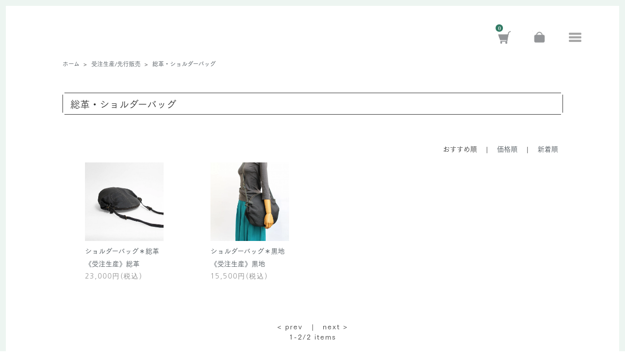

--- FILE ---
content_type: text/html; charset=EUC-JP
request_url: https://pangandaran.jp/?mode=cate&cbid=2487753&csid=5
body_size: 7148
content:
<!DOCTYPE html PUBLIC "-//W3C//DTD XHTML 1.0 Transitional//EN" "http://www.w3.org/TR/xhtml1/DTD/xhtml1-transitional.dtd">
<html xmlns:og="http://ogp.me/ns#" xmlns:fb="http://www.facebook.com/2008/fbml" xmlns:mixi="http://mixi-platform.com/ns#" xmlns="http://www.w3.org/1999/xhtml" xml:lang="ja" lang="ja" dir="ltr">
<head>
<meta http-equiv="content-type" content="text/html; charset=euc-jp" />
<meta http-equiv="X-UA-Compatible" content="IE=edge,chrome=1" />
<title>総革・ショルダーバッグ - 刺繍バッグ【パンガンダランpangandaran】はベトナム・ホーチミン発の刺繍ブランド。</title>
<meta name="Keywords" content="総革・ショルダーバッグ,刺繍バッグ、刺繍、バッグ、革、ブランド、ベトナム、ホーチミン、パンガンダラン、pangandaran、" />
<meta name="Description" content="刺繍バッグ【pangandaran】パンガンダランは北欧をイメージさせる、本革使用の本格的な刺繍バッグのデザイナーブランド。日本での販売以外にもベトナム・ホーチミンのアトリエショップにてお買い物もできます。" />
<meta name="Author" content="スズキトミコ" />
<meta name="Copyright" content="Copyright 2010 pangandaran" />
<meta http-equiv="content-style-type" content="text/css" />
<meta http-equiv="content-script-type" content="text/javascript" />
<link rel="stylesheet" href="https://pangandaran.jp/css/framework/colormekit.css" type="text/css" />
<link rel="stylesheet" href="https://pangandaran.jp/css/framework/colormekit-responsive.css" type="text/css" />
<link rel="stylesheet" href="https://img06.shop-pro.jp/PA01108/727/css/11/index.css?cmsp_timestamp=20260109223208" type="text/css" />
<link rel="stylesheet" href="https://img06.shop-pro.jp/PA01108/727/css/11/product_list.css?cmsp_timestamp=20260109223208" type="text/css" />

<link rel="alternate" type="application/rss+xml" title="rss" href="https://pangandaran.jp/?mode=rss" />
<link rel="alternate" media="handheld" type="text/html" href="https://pangandaran.jp/?mode=cate&cbid=2487753&csid=5" />
<link rel="shortcut icon" href="https://img06.shop-pro.jp/PA01108/727/favicon.ico?cmsp_timestamp=20251228122223" />
<script type="text/javascript" src="//ajax.googleapis.com/ajax/libs/jquery/1.7.2/jquery.min.js" ></script>
<meta property="og:title" content="総革・ショルダーバッグ - 刺繍バッグ【パンガンダランpangandaran】はベトナム・ホーチミン発の刺繍ブランド。" />
<meta property="og:description" content="刺繍バッグ【pangandaran】パンガンダランは北欧をイメージさせる、本革使用の本格的な刺繍バッグのデザイナーブランド。日本での販売以外にもベトナム・ホーチミンのアトリエショップにてお買い物もできます。" />
<meta property="og:url" content="https://pangandaran.jp?mode=cate&cbid=2487753&csid=5" />
<meta property="og:site_name" content="刺繍バッグ【パンガンダランpangandaran】はベトナム・ホーチミン発の刺繍ブランド。" />
<meta property="og:image" content="https://img06.shop-pro.jp/PA01108/727/category/2487753_5.jpg?cmsp_timestamp=20251004184055"/>
<script src="https://webfont.fontplus.jp/accessor/script/fontplus.js?hmslf5IDROI%3D&box=iytFnFU7AKo%3D&aa=1&ab=2"></script>
<script>
  var Colorme = {"page":"product_list","shop":{"account_id":"PA01108727","title":"\u523a\u7e4d\u30d0\u30c3\u30b0\u3010\u30d1\u30f3\u30ac\u30f3\u30c0\u30e9\u30f3pangandaran\u3011\u306f\u30d9\u30c8\u30ca\u30e0\u30fb\u30db\u30fc\u30c1\u30df\u30f3\u767a\u306e\u523a\u7e4d\u30d6\u30e9\u30f3\u30c9\u3002"},"basket":{"total_price":0,"items":[]},"customer":{"id":null}};

  (function() {
    function insertScriptTags() {
      var scriptTagDetails = [{"src":"https:\/\/app.sbd-style.net\/api\/js\/app_04\/type03_02n_min.js","integrity":"sha256-wmpJZdZRUvtL0gt1sHK1CTJz4OJZuxm7Kxbz7vTWUyE"}];
      var entry = document.getElementsByTagName('script')[0];

      scriptTagDetails.forEach(function(tagDetail) {
        var script = document.createElement('script');

        script.type = 'text/javascript';
        script.src = tagDetail.src;
        script.async = true;

        if( tagDetail.integrity ) {
          script.integrity = tagDetail.integrity;
          script.setAttribute('crossorigin', 'anonymous');
        }

        entry.parentNode.insertBefore(script, entry);
      })
    }

    window.addEventListener('load', insertScriptTags, false);
  })();
</script>
</head>
<body>
<meta name="colorme-acc-payload" content="?st=1&pt=10028&ut=2487753,5&at=PA01108727&v=20260123051846&re=&cn=d29bbc7c34f887180a83b78ae1afca1d" width="1" height="1" alt="" /><script>!function(){"use strict";Array.prototype.slice.call(document.getElementsByTagName("script")).filter((function(t){return t.src&&t.src.match(new RegExp("dist/acc-track.js$"))})).forEach((function(t){return document.body.removeChild(t)})),function t(c){var r=arguments.length>1&&void 0!==arguments[1]?arguments[1]:0;if(!(r>=c.length)){var e=document.createElement("script");e.onerror=function(){return t(c,r+1)},e.src="https://"+c[r]+"/dist/acc-track.js?rev=3",document.body.appendChild(e)}}(["acclog001.shop-pro.jp","acclog002.shop-pro.jp"])}();</script><script src="https://img.shop-pro.jp/tmpl_js/73/jquery.tile.js"></script>
<script src="https://cdnjs.cloudflare.com/ajax/libs/wow/1.1.1/wow.min.js"></script>
<script src="https://img.shop-pro.jp/tmpl_js/73/jquery.skOuterClick.js"></script>
<script src="https://cdnjs.cloudflare.com/ajax/libs/masonry/4.2.2/masonry.pkgd.min.js"></script>
<link href="https://fonts.googleapis.com/css?family=EB+Garamond:400,400i,500,500i,600,600i,700,700i,800,800i" rel="stylesheet">
<link href="https://fonts.googleapis.com/earlyaccess/notosansjapanese.css" rel="stylesheet">
<link href="https://fonts.googleapis.com/css?family=Open+Sans+Condensed:300,300i,700" rel="stylesheet">
<link href="https://fonts.googleapis.com/css?family=Nanum+Gothic" rel="stylesheet">
<link href="https://fonts.googleapis.com/css?family=EB+Garamond:400,400i,500,500i,600,600i,700,700i,800,800i">
<link href="https://fonts.googleapis.com/earlyaccess/sawarabimincho.css" rel="stylesheet">
<link href="https://fonts.googleapis.com/css?family=Sawarabi+Mincho" rel="stylesheet">

<link rel="stylesheet" href="https://img.shop-pro.jp/tmpl_js/81/font-awesome/css/font-awesome.min.css" type="text/css" />
<link rel="stylesheet" href="https://cdnjs.cloudflare.com/ajax/libs/animate.css/3.7.0/animate.css" type="text/css" />
<link rel="stylesheet" href="https://cdnjs.cloudflare.com/ajax/libs/fancybox/2.1.5/jquery.fancybox.min.css" type="text/css" />
<div class="container" id="top">
<div id="wrapper" >
  <div id="header" class="mar_b_30 header">
   <div class="header-content">
    <a href="https://pangandaran.jp/" class="logo"><img src="https://img05.shop-pro.jp/PA01108/727/etc/logo.png?cmsp_timestamp=20181011145553" class="white-logo" ><img src="https://img05.shop-pro.jp/PA01108/727/etc/logo-blk.png?cmsp_timestamp=20181011145606" class="dark-logo"></a>
    <ul class="top-menu">
      <li class="total-cart"><a href="https://pangandaran.jp/cart/proxy/basket?shop_id=PA01108727&shop_domain=pangandaran.jp"><img src="https://img05.shop-pro.jp/PA01108/727/etc/icon-cart.png?cmsp_timestamp=20181022140633" ><div class="total-sp">0</div></a></li>
                                <li class="header-link">
                <a href="https://pangandaran.jp/?mode=login&shop_back_url=https%3A%2F%2Fpangandaran.jp%2F"><img src="https://img05.shop-pro.jp/PA01108/727/etc/icon-lock.png?cmsp_timestamp=20181022140712" ></a>
              </li>
                                              
      
      <li><a class="show-hide-menu"><img class="show-menu-btn" src="https://img05.shop-pro.jp/PA01108/727/etc/icon-menu.png?cmsp_timestamp=20181011145250" ><img class="close-menu-btn" src="https://img05.shop-pro.jp/PA01108/727/etc/icon-close.png?cmsp_timestamp=20181011145327"></a></li>
    </ul>
  </div>
  </div>
  <div class="menu-open">
    <div class="page-box1 page-menu">
      <ul class="menu-l1">
        <li><a href="/">home</a></li>
        <li><a href="http://pangandaran.jp/#notify">お知らせ</a></li>
        <li><a href="http://pangandaran.jp/?mode=f7">about us</a></li>
        <li><a href="http://pangandaran.jp/?mode=f12">バッグができるまで</a></li>
        <li><a href="http://pangandaran.jp/?mode=f14">実店舗のご案内</a></li>
        <li><a href="http://pangandaran.jp/?mode=f13">お客様の声</a></li>
        <li><a href="http://pangandaran.jp/?mode=f5">よくある質問</a></li>
        <li><a href="http://pangandaran.jp/?mode=f9">国際便について</a></li>
        <li><a href="https://pangandaran-blog.jp/">blog</a></li>
        <li><a href="http://pangandaran.jp/?mode=f11">小売店のお客様へ</a></li>
      </ul>
      <ul class="menu-l2">
          <li><a href="http://pangandaran.jp/?mode=f8">お支払方法について</a></li>
          <li><a href="http://pangandaran.jp/?mode=f8#delivery">配送方法・送料について</a></li>
          <li><a href="https://pangandaran.shop-pro.jp/secure/?tid=9&shop_id=PA01108727&tmpl_type=52&mode=myaccount">マイアカウント</a></li>
          <li><a href="https://pangandaran.shop-pro.jp/secure/?tid=9&shop_id=PA01108727&tmpl_type=51&mode=inq">お問い合わせ</a></li>
          <li><a href="http://pangandaran.jp/?mode=f10">プライバシーポリシー</a></li>
         
          <li><a href="http://pangandaran.jp/?mode=f6">特定商取引法に基づく表記</a></li>
          
          <li class="social-menu-1"><a href="https://www.instagram.com/pangandaran555/" class="social-instagram"></a></li>
          <li class="social-menu-2"><a href="http://nav.cx/32vuZ0S" class="social-line"></a></li>
          <li>
            <form action="https://pangandaran.jp/" method="GET" class="prd_search_form">
                <input type="hidden" name="mode" value="srh" /><input type="hidden" name="sort" value="n" />
              <div class="search-area">
                <input type="text" name="keyword" class="prd_search_keyword" placeholder="検　索" />
                <input type="submit" class="prd_search_btn search-btn" value="" />
              </div>
            </form>
          </li>
      </ul>
      <div class="list-g2">
        <h3><span class="menu-big-title">|</span>デザインで探す</h3>
                <div class="rectangle-mask">
          <span></span>
          <span></span>
          <span></span>
          <span></span>
          <a href="https://pangandaran.jp/?mode=cate&cbid=2486046&csid=0&sort=n" class="rec-txt"><label class="img-cate"><img src="https://img06.shop-pro.jp/PA01108/727/category/2486046_0.png?cmsp_timestamp=20190125133138"/></label><label class="name-cate">植物・花</label></a>
        </div>
                <div class="rectangle-mask">
          <span></span>
          <span></span>
          <span></span>
          <span></span>
          <a href="https://pangandaran.jp/?mode=cate&cbid=2486264&csid=0&sort=n" class="rec-txt"><label class="img-cate"><img src="https://img06.shop-pro.jp/PA01108/727/category/2486264_0.png?cmsp_timestamp=20190125133412"/></label><label class="name-cate">動物・人</label></a>
        </div>
                <div class="rectangle-mask">
          <span></span>
          <span></span>
          <span></span>
          <span></span>
          <a href="https://pangandaran.jp/?mode=cate&cbid=2487688&csid=0&sort=n" class="rec-txt"><label class="img-cate"><img src="https://img06.shop-pro.jp/PA01108/727/category/2487688_0.png?cmsp_timestamp=20190708170520"/></label><label class="name-cate">爬虫両生類</label></a>
        </div>
                <div class="rectangle-mask">
          <span></span>
          <span></span>
          <span></span>
          <span></span>
          <a href="https://pangandaran.jp/?mode=cate&cbid=2487689&csid=0&sort=n" class="rec-txt"><label class="img-cate"><img src="https://img06.shop-pro.jp/PA01108/727/category/2487689_0.png?cmsp_timestamp=20190125133505"/></label><label class="name-cate">鳥・魚</label></a>
        </div>
                <div class="rectangle-mask">
          <span></span>
          <span></span>
          <span></span>
          <span></span>
          <a href="https://pangandaran.jp/?mode=cate&cbid=2487726&csid=0&sort=n" class="rec-txt"><label class="img-cate"><img src="https://img06.shop-pro.jp/PA01108/727/category/2487726_0.png?cmsp_timestamp=20190125133523"/></label><label class="name-cate">昆虫・蝶</label></a>
        </div>
                <div class="rectangle-mask">
          <span></span>
          <span></span>
          <span></span>
          <span></span>
          <a href="https://pangandaran.jp/?mode=cate&cbid=2487729&csid=0&sort=n" class="rec-txt"><label class="img-cate"><img src="https://img06.shop-pro.jp/PA01108/727/category/2487729_0.png?cmsp_timestamp=20190125133539"/></label><label class="name-cate">自然・風景</label></a>
        </div>
                <div class="rectangle-mask">
          <span></span>
          <span></span>
          <span></span>
          <span></span>
          <a href="https://pangandaran.jp/?mode=cate&cbid=2487740&csid=0&sort=n" class="rec-txt"><label class="img-cate"><img src="https://img06.shop-pro.jp/PA01108/727/category/2487740_0.png?cmsp_timestamp=20190125133555"/></label><label class="name-cate">模様・飾り</label></a>
        </div>
                <div class="rectangle-mask">
          <span></span>
          <span></span>
          <span></span>
          <span></span>
          <a href="https://pangandaran.jp/?mode=cate&cbid=2487742&csid=0&sort=n" class="rec-txt"><label class="img-cate"><img src="https://img06.shop-pro.jp/PA01108/727/category/2487742_0.png?cmsp_timestamp=20190708172317"/></label><label class="name-cate">建物・プロダクト</label></a>
        </div>
                <div class="rectangle-mask">
          <span></span>
          <span></span>
          <span></span>
          <span></span>
          <a href="https://pangandaran.jp/?mode=cate&cbid=2487744&csid=0&sort=n" class="rec-txt"><label class="img-cate"><img src="https://img06.shop-pro.jp/PA01108/727/category/2487744_0.png?cmsp_timestamp=20190125133627"/></label><label class="name-cate">刺繍なし</label></a>
        </div>
                <div class="rectangle-mask">
          <span></span>
          <span></span>
          <span></span>
          <span></span>
          <a href="https://pangandaran.jp/?mode=cate&cbid=2487753&csid=0&sort=n" class="rec-txt"><label class="img-cate"><img src="https://img06.shop-pro.jp/PA01108/727/category/2487753_0.png?cmsp_timestamp=20190613181442"/></label><label class="name-cate">受注生産/先行販売</label></a>
        </div>
              </div>
      <div class="list-g">
        <h3><span class="menu-big-title">|</span>形で探す</h3>
                <div class="rectangle-mask">
          <span></span>
          <span></span>
          <span></span>
          <span></span>
          <a href="https://pangandaran.jp/?mode=grp&gid=1994092&sort=n" class="rec-txt">バッグ</a>
        </div>
                <div class="rectangle-mask">
          <span></span>
          <span></span>
          <span></span>
          <span></span>
          <a href="https://pangandaran.jp/?mode=grp&gid=1994132&sort=n" class="rec-txt">ポーチ</a>
        </div>
                <div class="rectangle-mask">
          <span></span>
          <span></span>
          <span></span>
          <span></span>
          <a href="https://pangandaran.jp/?mode=grp&gid=1994136&sort=n" class="rec-txt">持ち手・ベルト</a>
        </div>
                <div class="rectangle-mask">
          <span></span>
          <span></span>
          <span></span>
          <span></span>
          <a href="https://pangandaran.jp/?mode=grp&gid=1994140&sort=n" class="rec-txt">スカーフ</a>
        </div>
                <div class="rectangle-mask">
          <span></span>
          <span></span>
          <span></span>
          <span></span>
          <a href="https://pangandaran.jp/?mode=grp&gid=1994332&sort=n" class="rec-txt">雑貨・アクセサリー</a>
        </div>
              </div>
    </div>
  </div>

  <div class="row">
    <div id="contents" class="col col-lg-12 col-sm-12 mar_b_50 top-margin">
        <div class="cate-pro">
  
  <ul class="topicpath-nav inline txt_12">
    <li><a href="https://pangandaran.jp/">ホーム</a></li>
                  <li>&nbsp;&gt;&nbsp;<a href="?mode=cate&cbid=2487753&csid=0&sort=n">受注生産/先行販売</a></li>
            <li>&nbsp;&gt;&nbsp;<a href="?mode=cate&cbid=2487753&csid=5&sort=n">総革・ショルダーバッグ</a></li>      </ul>
  

 <h3 class="mar_t_50 mar_b_30 txt_20 txt_fwn group-page-title">
          総革・ショルダーバッグ
      <span class="item-dot-white item-dot-white-left"></span>
      <span class="item-dot-white item-dot-white-right"></span>
    </h3>

  
    

  
    

  
    

  
    

  
    

      
    <p class="txt_r mar_t_30 mar_b_30 list-cate">
      <span class="list-cate1">おすすめ順</span>
            &nbsp;|&nbsp;
              <a href="?mode=cate&cbid=2487753&csid=5&sort=p">価格順</a>      &nbsp;|&nbsp;
              <a href="?mode=cate&cbid=2487753&csid=5&sort=n">新着順</a>    </p>
    
    
    <ul class="row unstyled">
              <li class="col col-xs-12 col-lg-3 col-md-4 col-sm-6 productlist-unit pad_20 txt_c">
          <div class="item-product">
            <div class="cate-product">
          
            <div class="box-image">
              <a href="?pid=153459807">
                                <div class="square-box">
                   <div class="thumb square-content" style="background-image:url('https://img06.shop-pro.jp/PA01108/727/product/153459807.jpg?cmsp_timestamp=20200901005054');"></div>
                </div>
                              
                <p class="text-left extra-text">
                                      ショルダーバッグ＊総革
                                  </p>

                <p class="rec-title">
                                      
                                      《受注生産》総革
                                  </p>

              </a>
            <div class="price">
                
                            23,000円(税込)
                

              
                            
              
            </div>
          </div>
            
            
          </div>
        </li>
              <li class="col col-xs-12 col-lg-3 col-md-4 col-sm-6 productlist-unit pad_20 txt_c">
          <div class="item-product">
            <div class="cate-product">
          
            <div class="box-image">
              <a href="?pid=138714830">
                                <div class="square-box">
                   <div class="thumb square-content" style="background-image:url('https://img06.shop-pro.jp/PA01108/727/product/138714830.jpg?cmsp_timestamp=20190929142106');"></div>
                </div>
                              
                <p class="text-left extra-text">
                                      ショルダーバッグ＊黒地
                                  </p>

                <p class="rec-title">
                                      
                                      《受注生産》黒地
                                  </p>

              </a>
            <div class="price">
                
                            15,500円(税込)
                

              
                            
              
            </div>
          </div>
            
            
          </div>
        </li>
          </ul>
    
    
    <div class="txt_c mar_t_50 mar_b_50 text-spacing">
      <ul class="inline pagination">
        <li class="first-pagi">
                      <span class="disabled previous">&lt; prev &nbsp;&nbsp;|</span>
                  </li>
        <li>
                      <span class="disabled next">next &gt;</span>
                  </li>
      </ul>
      <p>
        <b>1-2/2</b><span>&nbsp;items</span>
      </p>
    </div>
    
  
  
    

  
    

  
    

</div>
<script>
  $(window).load(function () {
    $('.productlist-unit').tile();
  });
  $(window).resize(function () {
    $('.productlist-unit').tile();
  });
</script>      <!--<div class="page-box icon-home-top">
        <div class="icon-img">
  <img src="https://img05.shop-pro.jp/PA01108/727/etc/hinh1.png?cmsp_timestamp=20181214183026" style="margin-top:30px;margin-bottom:10px;">
      </div>
      </div>-->
  
    </div>
    <div class="footer">
      <div class="page-footer hide-ftmenu-pc">
        <div class="group-footer">
                    <div class="rectangle-mask">
            <span></span>
            <span></span>
            <span></span>
            <span></span>
            <a href="https://pangandaran.jp/?mode=grp&gid=1994092&sort=n" class="rec-txt">バッグ</a>
          </div>
                    <div class="rectangle-mask">
            <span></span>
            <span></span>
            <span></span>
            <span></span>
            <a href="https://pangandaran.jp/?mode=grp&gid=1994132&sort=n" class="rec-txt">ポーチ</a>
          </div>
                    <div class="rectangle-mask">
            <span></span>
            <span></span>
            <span></span>
            <span></span>
            <a href="https://pangandaran.jp/?mode=grp&gid=1994136&sort=n" class="rec-txt">持ち手・ベルト</a>
          </div>
                    <div class="rectangle-mask">
            <span></span>
            <span></span>
            <span></span>
            <span></span>
            <a href="https://pangandaran.jp/?mode=grp&gid=1994140&sort=n" class="rec-txt">スカーフ</a>
          </div>
                    <div class="rectangle-mask">
            <span></span>
            <span></span>
            <span></span>
            <span></span>
            <a href="https://pangandaran.jp/?mode=grp&gid=1994332&sort=n" class="rec-txt">雑貨・アクセサリー</a>
          </div>
          
        </div>

        <div class="cate-footer">
                    <div class="rectangle-mask">
            <span></span>
            <span></span>
            <span></span>
            <span></span>
            <a href="https://pangandaran.jp/?mode=cate&cbid=2486046&csid=0&sort=n" class="rec-txt"><label class="img-cate"><img src="https://img06.shop-pro.jp/PA01108/727/category/2486046_0.png?cmsp_timestamp=20190125133138"/></label><label class="name-cate">植物・花</label></a>
          </div>
                    <div class="rectangle-mask">
            <span></span>
            <span></span>
            <span></span>
            <span></span>
            <a href="https://pangandaran.jp/?mode=cate&cbid=2486264&csid=0&sort=n" class="rec-txt"><label class="img-cate"><img src="https://img06.shop-pro.jp/PA01108/727/category/2486264_0.png?cmsp_timestamp=20190125133412"/></label><label class="name-cate">動物・人</label></a>
          </div>
                    <div class="rectangle-mask">
            <span></span>
            <span></span>
            <span></span>
            <span></span>
            <a href="https://pangandaran.jp/?mode=cate&cbid=2487688&csid=0&sort=n" class="rec-txt"><label class="img-cate"><img src="https://img06.shop-pro.jp/PA01108/727/category/2487688_0.png?cmsp_timestamp=20190708170520"/></label><label class="name-cate">爬虫両生類</label></a>
          </div>
                    <div class="rectangle-mask">
            <span></span>
            <span></span>
            <span></span>
            <span></span>
            <a href="https://pangandaran.jp/?mode=cate&cbid=2487689&csid=0&sort=n" class="rec-txt"><label class="img-cate"><img src="https://img06.shop-pro.jp/PA01108/727/category/2487689_0.png?cmsp_timestamp=20190125133505"/></label><label class="name-cate">鳥・魚</label></a>
          </div>
                    <div class="rectangle-mask">
            <span></span>
            <span></span>
            <span></span>
            <span></span>
            <a href="https://pangandaran.jp/?mode=cate&cbid=2487726&csid=0&sort=n" class="rec-txt"><label class="img-cate"><img src="https://img06.shop-pro.jp/PA01108/727/category/2487726_0.png?cmsp_timestamp=20190125133523"/></label><label class="name-cate">昆虫・蝶</label></a>
          </div>
                    <div class="rectangle-mask">
            <span></span>
            <span></span>
            <span></span>
            <span></span>
            <a href="https://pangandaran.jp/?mode=cate&cbid=2487729&csid=0&sort=n" class="rec-txt"><label class="img-cate"><img src="https://img06.shop-pro.jp/PA01108/727/category/2487729_0.png?cmsp_timestamp=20190125133539"/></label><label class="name-cate">自然・風景</label></a>
          </div>
                    <div class="rectangle-mask">
            <span></span>
            <span></span>
            <span></span>
            <span></span>
            <a href="https://pangandaran.jp/?mode=cate&cbid=2487740&csid=0&sort=n" class="rec-txt"><label class="img-cate"><img src="https://img06.shop-pro.jp/PA01108/727/category/2487740_0.png?cmsp_timestamp=20190125133555"/></label><label class="name-cate">模様・飾り</label></a>
          </div>
                    <div class="rectangle-mask">
            <span></span>
            <span></span>
            <span></span>
            <span></span>
            <a href="https://pangandaran.jp/?mode=cate&cbid=2487742&csid=0&sort=n" class="rec-txt"><label class="img-cate"><img src="https://img06.shop-pro.jp/PA01108/727/category/2487742_0.png?cmsp_timestamp=20190708172317"/></label><label class="name-cate">建物・プロダクト</label></a>
          </div>
                    <div class="rectangle-mask">
            <span></span>
            <span></span>
            <span></span>
            <span></span>
            <a href="https://pangandaran.jp/?mode=cate&cbid=2487744&csid=0&sort=n" class="rec-txt"><label class="img-cate"><img src="https://img06.shop-pro.jp/PA01108/727/category/2487744_0.png?cmsp_timestamp=20190125133627"/></label><label class="name-cate">刺繍なし</label></a>
          </div>
                    <div class="rectangle-mask">
            <span></span>
            <span></span>
            <span></span>
            <span></span>
            <a href="https://pangandaran.jp/?mode=cate&cbid=2487753&csid=0&sort=n" class="rec-txt"><label class="img-cate"><img src="https://img06.shop-pro.jp/PA01108/727/category/2487753_0.png?cmsp_timestamp=20190613181442"/></label><label class="name-cate">受注生産/先行販売</label></a>
          </div>
                  </div>

        <div class="menu-footer-bottom">
          <ul class="menu-footer-list1 wrap-l1">
            <li class="item-1"><a href="/">home</a></li>
            <li class="item-1"><a href="http://pangandaran.jp">お知らせ</a></li>
            <li class="item-1"><a href="http://pangandaran.jp/?mode=f7">about us</a></li>
            <li class="item-1"><a href="http://pangandaran.jp/?mode=f12">バッグができるまで</a></li>
            <li class="item-1"><a href="http://pangandaran.jp/?mode=f14">実店舗のご案内</a></li>
            <li class="item-1"><a href="http://pangandaran.jp/?mode=f13">お客様の声</a></li>
            <li class="item-1"><a href="http://pangandaran.jp/?mode=f5">よくある質問</a></li>
            <li class="item-1"><a href="http://pangandaran.jp/?mode=f9">国際便について</a></li>
            <li class="item-1"><a href="http://blog.pangandaran.jp">blog</a></li>
          </ul>
          <ul class="menu-footer-list2 wrap-l2">
            <li class="item-2"><a href="https://secure.shop-pro.jp/?mode=inq&shop_id=PA01108727">お問合せ</a></li>
            <li class="item-2"><a href="http://pangandaran.jp/?mode=f11">小売店様へ</a></li>
            <li class="item-2"><a href="http://pangandaran.jp/?mode=f8">お支払方法について</a></li>
            <li class="item-2"><a href="http://pangandaran.jp/?mode=f8">配送方法・送料について</a></li>
            <li class="item-2"><a href="http://pangandaran.jp/?mode=f6">特定商取引法に基づく表記</a></li>
          </ul>
        </div>
    </div>
    <div class="show-ftmenu-mb">
        <a class="show-hide-menu"><img class="show-menu-btn-2" src="https://img05.shop-pro.jp/PA01108/727/etc/icon-menu.png?cmsp_timestamp=20181011145250" ></a>
    </div>

    
    
    <a href="#top" class="totop scroll-page"><img src="https://img05.shop-pro.jp/PA01108/727/etc/UP.png?cmsp_timestamp=20191018083553" style="width: 35px; height: auto;" ></a>
    
    <div class="copyright"><p>(C)2010 pangan daran</p></div>
  </div>
    
  </div>
</div>
<script type="text/javascript" src="https://cdnjs.cloudflare.com/ajax/libs/fancybox/2.1.5/jquery.fancybox.min.js"></script>
<script>
  $(function () {
    // viewport
    var viewport = document.createElement('meta');
    viewport.setAttribute('name', 'viewport');
    viewport.setAttribute('content', 'width=device-width, initial-scale=1.0, maximum-scale=1.0');
    document.getElementsByTagName('head')[0].appendChild(viewport);

    function window_size_switch_func() {
      if($(window).width() >= 768) {
        // product option switch -> table
        $('#prd-opt-table').html($('.prd-opt-table').html());
        $('#prd-opt-table table').addClass('table table-bordered');
        $('#prd-opt-select').empty();
      } else {
        // product option switch -> select
        $('#prd-opt-table').empty();
        if($('#prd-opt-select > *').size() == 0) {
          $('#prd-opt-select').append($('.prd-opt-select').html());
        }
      }
    }
    window_size_switch_func();
    $(window).load(function () {
      $('.history-unit').tile();
    });
    $(window).resize(function () {
      window_size_switch_func();
      $('.history-unit').tile();
    });
    
   new WOW().init();
    //nar//
  $(function() {
    var header = $(".header");
    $(window).scroll(function() {
        var scroll = $(window).scrollTop();
    var hh = $('.header').height();
    
        if (scroll >= hh) {
            header.addClass("page-on-scroll");
        } else {
            header.removeClass("page-on-scroll");
        }
    });
  });
  $('.menu-open').hide();
  $('.close-menu-btn').hide();
   $('.show-menu-btn').click(function(){
              $('.menu-open').fadeIn(200);
       $('.close-menu-btn').show(); 
     $(this).hide();
    });
   $('.close-menu-btn').click(function(){
              $('.menu-open').fadeOut(200);
       $('.show-menu-btn').show();  
     $(this).hide();
    });


    $('.show-menu-btn-2').click(function(){
              $('.menu-open').fadeIn(200);
       $('.close-menu-btn').show();
       $('.show-menu-btn').hide(); 
     $(this).hide();
    });
    $('.close-menu-btn').click(function(){
       $('.menu-open').fadeOut(200);
       $('.show-menu-btn-2').show();
       $('.show-menu-btn').show();   
     $(this).hide();
    });



    //scroll to div
  $(function() {
    $('.scroll-page').click(function() {
    if (location.pathname.replace(/^\//,'') == this.pathname.replace(/^\//,'') && location.hostname == this.hostname) {
      var target = $(this.hash);
      target = target.length ? target : $('[name=' + this.hash.slice(1) +']');
      if (target.length) {
      $('html,body').animate({
        scrollTop: target.offset().top
      }, 800);
      }
    }
      
    });
  });
    $(document).on('click', '#back_to_top', function(e) {
        e.preventDefault();
        $('body,html').animate({
            scrollTop: 0
        }, $(window).scrollTop() / 3, 'linear');
    });
  });
  
  $( document ).ready(function() {
   
   var i = $('#contents').find("#product").length;
       if(i > 0){
        $('.intro-img').css('display','none'); 
       } 
$(".fancybox").fancybox();

    $('.feedburnerFeedBlock ul li img.pict').each(function() {
      if ($(this).width() > $(this).height()) {
        $(this).addClass('landscape');        
      }
    });
  $( "#readmore" ).click(function() {     
   $('.show-text').show();
    $('#readmore').hide();
});
    
    
  $( "#hide-except" ).click(function() {     
   $('.hide-content').hide();
    $('#readmore').show();
});

    
});
  $(window).load(function(){
    
      var page = location.hash;
    if(page){
      $('html, body').animate({scrollTop: $(page).offset().top -120 }, 100);
    }

  }); 
</script>

<script>
  $(window).on('load',function(){
    $('.voice-list').masonry({
      itemSelector: '.grid',
      isResizable: true
    });
  });
</script><script type="text/javascript" src="https://pangandaran.jp/js/cart.js" ></script>
<script type="text/javascript" src="https://pangandaran.jp/js/async_cart_in.js" ></script>
<script type="text/javascript" src="https://pangandaran.jp/js/product_stock.js" ></script>
<script type="text/javascript" src="https://pangandaran.jp/js/js.cookie.js" ></script>
<script type="text/javascript" src="https://pangandaran.jp/js/favorite_button.js" ></script>
<script type="text/javascript" src="https://www.e-click.jp/applications/tracking_script/1684"></script>
<script type="text/javascript">
eclick_replace_links_onload('cart_inn');
eclick_replace_links_onload('basket/items/add');
eclick_replace_links_onload('cart/proxy/basket');
</script>
</body></html>

--- FILE ---
content_type: text/css
request_url: https://img06.shop-pro.jp/PA01108/727/css/11/index.css?cmsp_timestamp=20260109223208
body_size: 61561
content:
@charset "euc-jp";
*{box-sizing:border-box;}
body {
  background-color: #fff;
  background-image: url(https://img.shop-pro.jp/tmpl_img/73/bg.gif);
  color: #333;
      width: 100%;
    font-weight: normal;
    -webkit-font-smoothing: antialiased;
    text-size-adjust: 100%;
    box-sizing: border-box;
    background: rgb(255, 255, 255);
    overflow: hidden auto;
      font-size: 14px;
}
body{
    font-family: "FOT-筑紫Aオールド明朝 Pr6 M";
}
.page-box.page-content1{
    /*width: 1000px;*/
}

#product,
#product p,
#product p span{
  font-size:12px;
    letter-spacing: 3px !important;
    line-height: 1.7em;
    font-family: "FOT-筑紫ゴシック Pr5 R";
}

a {
  color: #464e54;
}
a:hover {
  color: #3c7b65;
}

/* * layout */
 .container {
     max-width: 100%;
     width:100%;
}
/* * contents */
 #contents {
     float: right;
     padding:0;
}
 #contents .topicpath-nav {
     margin-bottom: 0px;
     margin-left: 5px;
}
 #contents .topicpath-nav li {
     padding: 0;
}
 #contents .topicpath-nav a {
     margin-left: 5px;
}
/* * side */
 #side .unstyled img {
     display: block;
     margin-bottom: 5px;
}
/* * temp */
/* font */
 .txt_l {
     text-align: left;
}
 .txt_c {
     text-align: center;
}
 .txt_r {
     text-align: right;
}
 .txt_fwn {
     font-weight: normal;
}
 .txt_fwb {
     font-weight: bold;
}
 .txt_10 {
     font-size: 10px;
}
 .txt_12 {
     font-size: 12px;
}
 .txt_14 {
     font-size: 14px;
}
 .txt_16 {
     font-size: 16px;
}
 .txt_18 {
     font-size: 18px;
}
 .txt_20 {
     font-size: 20px;
}
 .txt_24 {
     font-size: 12px;
}
 .txt_28 {
     font-size: 28px;
}
 .txt_c_333 {
    color: #333;
}
/* background */
 .bgc_gray {
     background-color: #f1f1f1;
}
/* margin */
 .mar_auto {
     margin: 0 auto;
}
 .mar_0 {
     margin: 0;
}
 .mar_t_0 {
     margin-top: 0;
}
 .mar_r_0 {
     margin-right: 0;
}
 .mar_b_0 {
     margin-bottom: 0;
}
 .mar_l_0 {
     margin-left: 0;
}
 .mar_5 {
     margin: 5px;
}
 .mar_t_5 {
     margin-top: 5px;
}
 .mar_r_5 {
     margin-right: 5px;
}
 .mar_b_5 {
     margin-bottom: 5px;
}
 .mar_l_5 {
     margin-left: 5px;
}
 .mar_t_10 {
     margin-top: 10px;
}
 .mar_r_10 {
     margin-right: 10px;
}
 .mar_b_10 {
     margin-bottom: 10px;
}
 .mar_l_10 {
     margin-left: 10px;
}
 .mar_t_20 {
     margin-top: 20px;
}
 .mar_r_20 {
     margin-right: 20px;
}
 .mar_b_20 {
     margin-bottom: 20px;
}
 .mar_l_20 {
     margin-left: 20px;
}
 .mar_t_30 {
     margin-top: 30px;
}
 .mar_r_30 {
     margin-right: 30px;
}
 .mar_b_30 {
     margin-bottom: 30px;
}
 .mar_l_30 {
     margin-left: 30px;
}
 .mar_t_50 {
     margin-top: 50px;
}
 .mar_r_50 {
     margin-right: 50px;
}
 .mar_b_50 {
     margin-bottom: 50px;
}
 .mar_l_50 {
     margin-left: 50px;
}
/* padding */
 .pad_v_10 {
     padding: 10px 0;
}
 .pad_v_20 {
     padding: 20px 0;
}
 .pad_v_30 {
     padding: 30px 0;
}
 .pad_0 {
     padding: 0;
}
 .pad_t_0 {
     padding-top: 0;
}
 .pad_r_0 {
     padding-right: 0;
}
 .pad_b_0 {
     padding-bottom: 0;
}
 .pad_l_0 {
     padding-left: 0;
}
 .pad_5 {
     padding: 5px;
}
 .pad_t_5 {
     padding-top: 5px;
}
 .pad_r_5 {
     padding-right: 5px;
}
 .pad_b_5 {
     padding-bottom: 5px;
}
 .pad_l_5 {
     padding-left: 5px;
}
 .pad_10 {
     padding: 10px;
}
 .pad_t_10 {
     padding-top: 10px;
}
 .pad_r_10 {
     padding-right: 10px;
}
 .pad_b_10 {
     padding-bottom: 10px;
}
 .pad_l_10 {
     padding-left: 10px;
}
 .pad_20 {
     padding: 20px;
}
 .pad_t_20 {
     padding-top: 20px;
}
 .pad_r_20 {
     padding-right: 20px;
}
 .pad_b_20 {
     padding-bottom: 20px;
}
 .pad_l_20 {
     padding-left: 20px;
}
 .pad_30 {
     padding: 30px
}
 .pad_t_30 {
     padding-top: 30px;
}
 .pad_r_30 {
     padding-right: 30px;
}
 .pad_b_30 {
     padding-bottom: 30px;
}
 .pad_l_30 {
     padding-left: 30px;
}
/* border */
 .bor_t_1 {
     border-top: 1px solid #eee;
}
 .bor_r_1 {
     border-right: 1px solid #eee;
}
 .bor_b_1 {
     border-bottom: 1px solid #eee;
}
 .bor_l_1 {
     border-left: 1px solid #eee;
}
/* vertical align */
 .va-10 {
     vertical-align: -10%;
}
 .va-20 {
     vertical-align: -20%;
}
 .va-30 {
     vertical-align: -30%;
}
 .va-35 {
     vertical-align: -35%;
}
 .va-40 {
     vertical-align: -40%;
}
 @media (max-width: 980px) {
    /* ~980px */
     #base_gmoWrapp, #gmo_CMSPbar {
         overflow: hidden;
         min-width: 100% !important;
         width: 100% !important;
    }
}
 @media (max-width: 768px) {
    /* ~768px */
    .wrap-l1 .item-1 a, .wrap-l2 .item-2 a{
        min-height: 50px !important;
        padding: 10px 5px !important;
    }
     #contents {
         padding-left: 0;
    }
    }
}
/* * icons */
 .icon-user {
     background-position: -208px 0px;
}
 .icon-lg-b.icon-user {
     background-position: -312px 0px;
}
 .icon-adduser {
     background-position: -240px 0px;
}
 .icon-lg-b.icon-adduser {
     background-position: -360px 0px;
}
 .icon-login {
     background-position: -48px -80px;
}
 .icon-lg-b.icon-login {
     background-position: -72px -120px;
}
 .icon-logout {
     background-position: -32px -80px;
}
 .icon-lg-b.icon-logout {
     background-position: -48px -120px;
}
 .icon-home {
     background-position: -176px -16px;
}
 .icon-lg-b.icon-home {
     background-position: -264px -24px;
}
 .icon-mail {
     background-position: -64px 0px;
}
 .icon-lg-b.icon-mail {
     background-position: -96px 0px;
}
 .icon-pencil {
     background-position: -96px 0px;
}
 .icon-lg-b.icon-pencil {
     background-position: -144px 0px;
}
 .icon-help {
     background-position: -272px -80px;
}
 .icon-lg-b.icon-help {
     background-position: -408px -120px;
}
 .icon-cart {
     background-position: -176px -64px;
}
 .icon-lg-b.icon-cart {
     background-position: -264px -96px;
}
 .icon-search {
     background-position: -208px -16px;
}
 .icon-lg-b.icon-search {
     background-position: -312px -24px;
}
 .icon-chevron_up {
     background-position: -0px -144px;
}
 .icon-lg-b.icon-chevron_up {
     background-position: -0px -216px;
}
 .icon-chevron_down {
     background-position: -352px -128px;
}
 .icon-lg-b.icon-chevron_down {
     background-position: -528px -192px;
}
 .icon-b, .icon-w {
     width: 16px;
     height: 16px;
     display: inline-block;
     *display: inline;
     *zoom: 1;
}
 .icon-lg-b, .icon-lg-w {
     width: 24px;
     height: 24px;
     display: inline-block;
     *display: inline;
     *zoom: 1;
}
 .icon-b {
     background-image: url(https://img.shop-pro.jp/tmpl_img/73/icon16_b.png);
}
 .icon-w {
     background-image: url(https://img.shop-pro.jp/tmpl_img/73/icon16_w.png);
}
 .icon-lg-b {
     background-image: url(https://img.shop-pro.jp/tmpl_img/73/icon24_b.png);
}
 .icon-lg-w {
     background-image: url(https://img.shop-pro.jp/tmpl_img/73/icon24_w.png);
}
 @media only screen and (-webkit-min-device-pixel-ratio: 2), only screen and (min--moz-device-pixel-ratio: 2), only screen and (-o-min-device-pixel-ratio: 2 / 1), only screen and (min-device-pixel-ratio: 2), only screen and (min-resolution: 192dpi), only screen and (min-resolution: 2dppx) {
     .icon-b, .icon-w {
         -webkit-background-size: 368px 320px;
         background-size: 368px 320px;
    }
     .icon-lg-b, .icon-lg-w {
         -webkit-background-size: 552px 480px;
         background-size: 552px 480px;
    }
     .icon-b {
         background-image: url(https://img.shop-pro.jp/tmpl_img/73/icon16_2x_b.png);
    }
     .icon-w {
         background-image: url(https://img.shop-pro.jp/tmpl_img/73/icon16_2x_w.png);
    }
     .icon-lg-b {
         background-image: url(https://img.shop-pro.jp/tmpl_img/73/icon24_2x_b.png);
    }
     .icon-lg-w {
         background-image: url(https://img.shop-pro.jp/tmpl_img/73/icon24_2x_w.png);
    }
}
 @media (max-width: 768px) {
     .icon-b {
         background-image: url(https://img.shop-pro.jp/tmpl_img/73/icon24_b.png);
    }
     .icon-w {
         background-image: url(https://img.shop-pro.jp/tmpl_img/73/icon24_w.png);
    }
}
 @media only screen and (max-width: 768px) and (-webkit-min-device-pixel-ratio: 2), only screen and (max-width: 768px) and (min--moz-device-pixel-ratio: 2), only screen and (max-width: 768px) and (-o-min-device-pixel-ratio: 2 / 1), only screen and (max-width: 768px) and (min-device-pixel-ratio: 2), only screen and (max-width: 768px) and (min-resolution: 192dpi), only screen and (max-width: 768px) and (min-resolution: 2dppx) {
     .icon-b {
         background-image: url(https://img.shop-pro.jp/tmpl_img/73/icon24_2x_b.png);
    }
     .icon-w {
         background-image: url(https://img.shop-pro.jp/tmpl_img/73/icon24_2x_w.png);
    }
}
 .header_nav_menu_category img {
     position: relative;
     width: 16px;
     height: 16px;
}
 .header_category_lst {
     position: absolute;
     left: 0;
     z-index: 101;
     display: none;
     min-width: 100%;
     width: auto;
     border-top: 1px solid #000;
     background-color: #212121;
     margin-left:0;
}
 .header_category_lst li {
     display: block;
     float: none;
     border-right: 1px solid #000;
     border-bottom: 1px solid #000;
     border-left: 1px solid #000;
     text-align: left;
     white-space: nowrap;
     word-break: break-all;
     line-height: 1.4;
}
 .header_category_lst a {
     display: block !important;
     padding: 1em;
     background-color: #212121;
}
 #contents{
    font-family: "FOT-筑紫Aオールド明朝 Pr6 M";
}
 .logo{
    position:absolute;
    top:40px;
    left:18px;
}
 .top-menu{
    position:absolute;
    right:56px;
    top:55px;
    margin:0;
    padding:0;
}
 .top-menu li{
    list-style:none;
    margin:0 0 0 30px;
    float:left;
}
 .header-content{
    width:97%;
    margin:0 auto;
    overflow:hidden;
    min-height:120px;
    position:relative;
}
 .show-sm{
    display:none;
}
 .dark-logo{
    display:none;
}
 .header{
     min-height:120px;
    position:fixed;
    top:0;
    left: 11px;
    width: 98.7%;
    z-index:999999;
    -webkit-transition: all ease 0.3s;
     -moz-transition: all ease 0.3s;
     -ms-transition: all ease 0.3s;
     -o-transition: all ease 0.3s;
     transition: all ease 0.3s;
}
 .header.page-on-scroll .dark-logo{
    display:inline-block;
}
 .header.page-on-scroll .white-logo{
    display:none;
}
 .header.page-on-scroll{
    background:transparent;
    min-height:90px;
}
 .header.page-on-scroll .top-menu{
    top:15px;
}
 .header.page-on-scroll .logo{
    top:10px;
}
 .header.page-on-scroll .header-content{
    min-height:90px;
}
 .intro-img{
    position:relative;
    background:url('https://img06.shop-pro.jp/PA01108/727/etc_base64/pdql66W3pePHrQ.jpg?cmsp_timestamp=20260109221831') no-repeat;
    background-size:cover;
    background-position:center center;
    min-height:660px;
}
 .intro-img img{
    width:100%;
    max-width:100%;
}
 .intro-txt{
    padding: 25px 35px;
    border:solid 1px #fff;
    color:#fff;
    font-size:14px;
    font-weight:300;
    line-height:26px;
    position:absolute;
    bottom: 30px;
    left: -5px;
    z-index:99;
}
 .intro-txt h2{
    font-weight:400;
    letter-spacing: 3px;
     font-size:48px;
    margin:0;
    padding: 0;
    font-family: 'EB Garamond', serif;
    line-height: 1.4em;
    margin-left:-8px;
}
 #wrapper {
     width: 100%;
    border: solid 12px #edf5f1;
    
     position: relative;
    overflow:hidden;
}
 .page-box1{
     width: 860px;
     margin: 0 auto;
}
 li.total-cart{
    position: relative;
}
 .total-sp{
     position: absolute;
     top: -5px;
     left: 5px;
     background: #327b65;
     border-radius: 100px;
     height: 15px;
     width: 15px;
     text-align: center;
     font-size: 11px;
     color: #fff;
}
 .menu-open{
    position:fixed;
    width:98.5%;
    height:100%;
    background:#E9E9E5;
    z-index:200;
    padding-top:130px;
    top:0;
    z-index: 99999;
}
 .menu-open .page-menu{
    width: 92%;
     margin: 0 auto;
     padding-left: 32px;
}
 .menu-open ul{
    margin:0;
}
 .menu-open li{
    list-style:none;
    margin:13px 0;
}
.menu-open ul.menu-l1 li{
      margin: 13px 0;
}

 .menu-open li a{
    color:#222;
     font-size:13px;
   letter-spacing: 2px;
}
 .menu-open li a:hover{
    color:#006699
}
 .page-box{
    width:1020px;
    margin:0 auto;
}
.menu-l1{
    width:22%;
    float:left;
}
 .menu-l2{
    width:30%;
    float:left;
    border-left:solid 1px #fff;
    padding-left:30px;
    padding-right:30px;
}
 .social-instagram{
    display:inline-block;
    background:url('https://img05.shop-pro.jp/PA01108/727/etc/instargram.png?cmsp_timestamp=20190312152105');
    width:22px;
    height:22px;
    margin-left: 2px;
}
 /*.social-instagram:hover{
    background:url('https://img05.shop-pro.jp/PA01108/727/etc/icon-line-hover.png?cmsp_timestamp=20181026141918');
}*/
 .search-area{
    position:relative;
   width: 65%;
}
 .search-area input[type=text]{
    border:solid 1px #fff;
    background:none;
    height:28px;
    line-height:28px;
    padding:0 40px 0 10px;
    width:100%;
     -webkit-appearance: none;
     -moz-appearance: none;
     appearance: none;
     border-radius:0;
}
 .search-btn{
    display:inline-block;
    border:0;
    border-radius:0;
    box-shadow:0 0 0 ;
    width:18px;
    height:20px;
    background:url('https://img05.shop-pro.jp/PA01108/727/etc/icon-search.png?cmsp_timestamp=20181011145445') no-repeat;
    position:absolute;
    top:6px;
    right:12px;
}
 .rectangle-mask{
    border:solid 1px #fff;
    height:60px;
    position:relative;
    padding:5px;
    margin-top:-1px;
    width:100%;
}
 .rectangle-mask:first-child{
    margin-top:0;
}
 .rectangle-mask span:nth-child(1){
    position:absolute;
    width:4px;
    height:4px;
    background:#E9E9E5;
    display:inline-block;
    top:-1px;
    left:-1px;
}
 .rectangle-mask span:nth-child(2){
    position:absolute;
    width:4px;
    height:4px;
    background:#E9E9E5;
    display:inline-block;
    bottom:-1px;
    left:-1px;
}
 .rectangle-mask span:nth-child(3){
    position:absolute;
    width:4px;
    height:4px;
    background:#E9E9E5;
    display:inline-block;
    top:-1px;
    right:-1px;
}
 .rectangle-mask span:nth-child(4){
    position:absolute;
    width:4px;
    height:4px;
    background:#dadadb;
     display:inline-block;
    bottom:-1px;
    right:-1px;
}
 .list-g{
    width:12.86%;
    float:left;
}
 .rectangle-mask .rec-txt{
    text-align:center;
    width:100%;
    height:48px;
    text-decoration: none;
    font-size:12px;
    display: inline-block;
    line-height: 48px;
    position: relative;
}
 .rectangle-mask:hover .rec-txt{
    color:#fff;
    background:#a3a2a2
}
 .list-g2{
    width:30%;
    float:left;
    padding-right: 60px;
}
 .list-g2 .rectangle-mask{
    width:50%;
    float:left;
    display:inline-block;
}
 .hover-img{
    display:none;
}
 .list-g2 .rectangle-mask:hover .hover-img{
    display:inline-block;
}
 .list-g2 .rectangle-mask:hover .stat-img{
    display:none;
}
 .list-g2 .rectangle-mask:hover .rec-txt{
    color:#fff;
    background:#00b3d5
}
 .list-g2 .rectangle-mask:first-child{
    margin-top:-1px;
}
 .list-g2 .rectangle-mask:nth-child(2){
    margin-left:-1px;
}
 .list-g2 .rectangle-mask:nth-child(4){
    margin-left:-1px;
}
 .list-g2 .rectangle-mask:nth-child(6){
    margin-left:-1px;
}
 .list-g2 .rectangle-mask:nth-child(8){
    margin-left:-1px;
}
 .list-g h3,.list-g2 h3{
    font-size:13px;
    font-weight:normal;
}
 .show-hide-menu{
    cursor: pointer;
}
 .footer{
    position:relative;
    margin-top:50px;
    text-align:center;
    padding-top:40px;
     clear: both;
    padding-bottom: 20px;
}
 .totop{
    position:absolute;
    right:90px;
    top:-60px;
}
 .copyright p{
    color: #999;
     font-weight: normal;
     font-size: 12px;
}
.page-box.qanda .qa-blk{padding-right:10px;}
.page-box.qanda .answer-blk{text-align: justify;}
 .page-box.qanda table tr td:first-child{
     width:40%;
     vertical-align: top;
}
 .page-box.qanda hr, .page-box.about hr, .page-box.delivery hr, .page-box.retailstores hr, .page-box.privacypolicy hr{
     border-top:1px solid #000;
    border-bottom:0;
}
 .page-box.qanda table tr td{
     padding:10px 0;
}
 .law table tr td:first-child {
     width: 25%;
     text-align: center;
}
 .payment .qa-blk{
     border-bottom: 0;
}
 .payment hr.line-bottom{
     border-bottom: solid 1px #333;
}
 .payment table td:first-child {
     width: 35%;
     vertical-align: top;
     line-height: 2em;
}
 .law table tr td, .payment table tr td{
     padding: 6px 8px;
     color: #777;
     font-size: 13px;
     letter-spacing: 3px;
     line-height: 1.7em;
}
 .payment table tr td{
     line-height: 2.5em;
}
/*about*/
 .img-flower6{
     position: absolute;
     right: 0px;
     bottom: 0px;
}
 .img-flower5{
     position: absolute;
     left: 60px;
     top: 0px;
}
 .page-about .titlepage-top{
}
 .page-about .text-about2 p,
 .page-about .text-about2 .show-text{
     font-size: 14px;
     line-height: 2em;
     letter-spacing: 1px;
}
/* .page-about .title-block-txt{
     padding-top:50px;
}
 .page-about .title-block-txt .vertical-txt{
     top:50px;
}*/
 .page-about .text4{
     margin-bottom: 18px;
}
 .page-about .about-blk{
     margin-top:140px;
     margin-left: auto;
     margin-right: auto;
       margin-left: 10px;
}
 .page-about .about-blk h4{
     position: relative;
}
 .page-about .about-blk h4, .page-about .about-blk2 h4{
     writing-mode:vertical-rl;
     font-family: "FOT-筑紫Aオールド明朝 Pr6 D";
     border-right:solid 1px #333;
    padding-right:10px;
    font-weight:bold;
     letter-spacing: 2.5px;
     font-size: 18px;
     margin-left: 0;
     margin-bottom:75px;
     border-right: solid 1px #333;
}
 .page-box.about p{
   padding-left: 7px;
     font-size: 14px;
     line-height: 2em;
     letter-spacing: 1px;
}
 .page-box.about p.eng{
     letter-spacing: 1px;
    font-size: 15px;
}
 .page-about .text5{
     width:100%;
}
 .page-about .about-blk2{
     margin-top:145px;
     display: inline-block;
}
 .page-about .about-blk2 h4{
     margin-bottom:30px;
}
 .full-w img {
     width: 100%;
     margin-top: 30px;
}
 .page-about .delivery-txt{
     font-size: 14px;
     line-height: 2em;
     letter-spacing: 1px;
}
 .page-about .qa-blk{
     border:0;
     margin-top: 100px;
     margin-left:10px;
}
 .content-text{
    overflow:hidden;
    margin:0 0 77px 0
}
 .content-text img{
    width:100%;
    max-width:100%;
}
 .text-blk{
    padding:0 15px;
}
 .text-blk h4{
    writing-mode:vertical-rl;
    font-weight:bold;
    padding-right:10px;
    font-family: "FOT-筑紫Aオールド明朝 Pr6 D";
     margin-left: 0;
    margin-bottom: 25px;
    font-size: 18px;
    position: relative;
    border-right: solid 1px #333;
    letter-spacing: 2.5px;
}
 .left-content{
    width:50%;
    float:left;
    height: 670px;
    overflow: hidden;
}
 .right-content{
    width:50%;
    float:left;
}
 .content-text.rtl .left-content,.content-text.rtl .right-content{
    float:right;
}
/*voice*/
 .img-flower8{
     left:41% !important;
}
 .img-flower9{
     left:75% !important;
}
 .pagevoice .page-box.voice{
     margin-top:140px;
}
 .pagevoice .title-block-txt{
     padding-bottom:5px;
}
 .voice-list{
    margin:50px auto;
}
 .voice-blk{
    width:50%;
    border:solid 1px #b3d8de;
    border-radius:22px;
    padding:20px;
    font-size:14px;
}
 .voice-blk img{
    width:102px;
    border-radius:100%;
    float:left;
    margin:0 10px 12px 0;
}
 .voice-blk div{
    overflow:hidden;
    font-family: "FOT-筑紫Aオールド明朝 Pr6 D";
}
 .voice-blk .voice-title{
    display:block;
}
 .voice-blk .voice-date{
    display:block;
   letter-spacing: 3px;
}
 .voice-blk .voice-author{
    display:block;
}
 .pd-answer{
    color:#3c7b65
}
 .voice-blk:nth-child(4n+1){
     order:1;
}
 .voice-blk:nth-child(4n+2){
     order:2;
}
 .page-box.voice table {
     width:50%;
     float:left;
     border: solid 1px #b3d8de;
     border-collapse: separate;
     border-radius: 22px;
}
 .page-box.voice table tr td{
     padding: 20px;
     font-size: 12px;
     letter-spacing: 3px;
     line-height: 1.7em;
}
 .page-box.voice table tr td img{
     width: 100px;
     border-radius: 100%;
}
 .page-box.voice table tr:nth-child(1) td:nth-child(1) {
     width: 130px;
     padding-right: 0 !important;
}
 .title-page {
     margin-top: -118px;
     margin-bottom: 30px;
}
 .title-page h2{
     display: inline-block;
     background: #fff;
     padding: 35px 30px 35px 60px;
     font-size: 22px;
}
 .page-box.about h3{
     -webkit-writing-mode: vertical-rl;
     -moz-writing-mode: vertical-rl;
     -ms-writing-mode: vertical-rl;
     writing-mode: vertical-rl;
     font-family: "FOT-筑紫Aオールド明朝 Pr6 D";
     border-right: solid 1px #333;
     padding-right: 10px;
     font-weight: bold;
     font-size: 18px;
     margin-left: 0;
     letter-spacing: 2.5px;
}
 .page-box.bag p, .page-box.bag h4, .page-box.store p, .page-box.store, .page-box.qanda p, .page-box.voice p, .page-box.delivery p, .page-box.delivery, .page-box.retailstores, .page-box.retailstores p, .page-box.privacypolicy , .page-box.privacypolicy p{
     letter-spacing: 3px;
     line-height: 1.7em;
}
.page-box.voice p{
  letter-spacing: 2px;
}
/*store*/
 .maps-wraper{
     margin: 0 auto;
     position: relative;
     width: 100%;
     text-align: center;
}
 .maps-wraper img{
     width: 90%;
}
 .maps-dotted{
     position: absolute;
     width: 2%;
     height: 3.7%;
     border-radius: 100%;
     cursor: pointer;
}
 .maps-dotted:hover{
     background: rgba(255, 193, 7, 0.76);
}
 .dotted-a{
     bottom: 22%;
    left: 15.5%;
}
 .dotted-b{
    bottom: 18%;
    left: 15.5%;
}
 .dotted-c{
    bottom:23.5%;
    left: 25.3%;
}
 .dotted-d{
    bottom: 23.7%;
    left: 67.1%;
}
 .dotted-e{
    bottom: 35.5%;
    left: 72%;
}
 .dotted-f{
    bottom: 77.6%;
    left: 72%;
}

.fancybox-lock .fancybox-overlay {
    z-index: 999999;
}
 .hidden-content{
    width:700px;
    text-align:center;
}
 .hidden-content img.big-img{
    width:100%;
    max-width:100%;
}
 .big-title{
     margin: 5px 0 0 0;
}
 .img-flower1{
     position: absolute;
    right: -1%;
    bottom: -51px;
}
 .page-about .title-block-txt, .pagequanda .title-block-txt, .pagevoice .title-block-txt, .pagedelivery .title-block-txt{
    /* left:50px;*/
}
 .page-store ul.list-blk li p{
    font-family: "FOT-筑紫ゴシック Pr5 R";
}
 .page-box.store{
     margin-top: 135px;
     width: 1000px;
     padding-left: 100px;
}
 .page-box.store h3{
}
 .page-box.store hr.line-title{
     border-top: 1px solid #333;
     margin-top:0;
}
 .page-box.store.text1{
     margin-bottom:165px;
     font-size:14px;
     position: relative;
}
.img-flower1 img{
  transform: scale(1.5);
}
 .page-box.store .qa-blk h3 {
     writing-mode: vertical-rl;
     font-family: "FOT-筑紫Aオールド明朝 Pr6 D";
     font-weight: bold;
     padding-right: 10px;
     width: 70px;
     position: absolute;
     top: 0px;
     left: 0px;
     border-right: 1px solid rgb(51, 51, 51);
     font-weight: bold;
     font-size: 18px;
     float:left;
     margin-left:0;
     letter-spacing: 2.5px;
}
 .page-store .text2{
     background: #e8f4f6;
     float: left;
     width: 100%;
}
 .page-store .text2 h3{
     line-height: 36px;
     margin-left: 0;
     border-right: 1px solid #333;
     width: auto;
     padding-right: 10px;
     font-size: 18px;
     font-weight: bold;
     position: absolute;
     left: 30px;
     top: 0px;
     letter-spacing: 2.5px;
     /* text-align: center; */
     white-space: nowrap;
     writing-mode: vertical-rl;
     font-family: "FOT-筑紫Aオールド明朝 Pr6 D";
}
 .page-store .text2 .qa-blk{
     margin-top: 85px;
     border: 0;
}
.icon-home01{
    position: absolute;
    left: 15px;
    bottom: 0; 
}
 .page-store .text3 .qa-blk{
     margin-top: 95px;
     border-bottom:0;
}
 .page-store .list-blk li, .list-blk-map li{
     margin-bottom:0;
}
 .page-store .list-blk li a {
     font-size: 14px;
     line-height: 23px;
     height: 50px;
     overflow: hidden;
     display: inline-block;
     letter-spacing: 1px;
}
 .page-store .text2 .faq, .page-store .text3 .faq{
     margin-left: 55px;
     line-height: 28px;
     letter-spacing: 2px;
     font-size: 14px;
}
 .page-store .text3 h3{
     line-height: 36px;
     margin-left: 0;
     border-right: 1px solid #333;
     width: auto;
     padding-right: 10px;
     font-size: 18px;
     font-weight: bold;
     position: absolute;
     left: 30px;
     top: 0px;
     letter-spacing: 2.5px;
     white-space: nowrap;
     writing-mode: vertical-rl;
     font-family: "FOT-筑紫Aオールド明朝 Pr6 D";
     font-size: 18px 
}
 .page-box.store .qa-blk.no-border{
     float: left;
     width: 100%;
     padding: 10px 0 10px 100px;
     margin: 30px auto 70px auto;
     position: relative;
}
 .page-box.store .qa-blk.no-border .faq{
     float:left;
}
 .page-box.store .content-text {
     float: left;
     width: 100%;
     margin-bottom:0;
}
 .page-store ul.list-blk:nth-child(1){
    margin-left: 32px;
}
 .list-blk, .list-blk-map{
    padding:0 0 0 15px;
    float:left;
   
}
#maps-desktop-verion{
  margin-top:-14px; 
}
.maps-img1{
  position: absolute;
    left: 24.5%;
    top: 5%;
}
.maps-img2{
  position: absolute;
    left: 38.5%;
    top: 5%;
}
.maps-img3{
  position: absolute;
    left: 53%;
    top: 5%;
}
.maps-img4{
  position: absolute;
    left: 24.5%;
    top:29%;
}
.maps-img5{
  position: absolute;
    left: 38.5%;
    top: 29%;
}
.maps-img6{
  position: absolute;
    left: 53%;
    top: 29%;
}
#maps-desktop-verion .gallerys {
  width: 10.5%;
  height: 23%;
}
 .list-blk li{
    list-style:none;
    position:relative;
    width:225px;
    margin-bottom:20px;
    margin-right: 5px;
}
.list-blk-map li{
    list-style:none;
    position:relative;
    width:100%;
    margin-bottom:20px;
    margin-right: 5px;
    min-height: 200px;
    font-family: "FOT-筑紫ゴシック Pr5 R";
    text-align: left;
}
 .list-blk label{
    position:absolute;
    width:23px;
    height:23px;
    text-align:center;
    color:#fff;
    line-height:23px;
    background:#3c7b65;
    left:-33.5px;
    top:50%;
    margin-top:-30px;
    border-radius:100%;
}
.list-blk-map label{
    position:absolute;
    width:23px;
    height:23px;
    text-align:center;
    color:#fff;
    line-height:23px;
    background:#3c7b65;
    left:-33.5px;
    top:33%;
    margin-top:-30px;
    border-radius:100%;
}
 .list-blk li a{
    font-size:12px;
    line-height:20px;
    height: 56px;
     overflow: hidden;
    display: inline-block;
}
.page-store .list-blk li a.list-img {
    font-size: unset;
    line-height: unset;
    height: auto;
}
/*bag*/
 .img-flower2{
    position: absolute;
    right: 10%;
    bottom: 80px;
}
 .img-flower3{
     position: absolute;
     right: 40px;
     top: -10px;
}
 .img-flower4{
     position: absolute;
     right: 100px;
     top: 94%;
}
 .img-flower3 img, .img-flower4 img{
     width: auto;
     max-width: unset;
     border: 0;
}
 .pagebag .title-block-txt{
     padding-bottom:55px;
}
 .pagebag .bag1{
     margin-top:125px;
}
 .pagebag .text-box{
     font-size: 14px;
     line-height: 2em;
     letter-spacing: 3px;
     padding: 60px 50px 150px 135px;
     position: relative;
}
 .pagebag .content-text .text-blk{
     padding:0 45px;
}
 .pagebag .content-text .text-blk p{
     font-size: 14px;
     line-height: 2em;
     letter-spacing: 2px;
     text-align: justify;
}
 .pagebag .text-blk.txt-r{
     padding-right:90px;
     position: relative;
}
 .pagebag .text-blk.txt-l{
     padding-left:90px;
     position: relative;
}
/* quanda*/
 .pagequanda .page-box, .pagedelivery .page-box, .page-about .page-box, .pagevoice .page-box.voice, .pageretail .page-box.retail, .pageprivacypolicy .page-box.privacypolicy, .payment .page-box, .page-footer{
     width: 1000px;
}
 .page-footer{
     margin:0 auto;
}
 .pagequanda .page-box .title-block-txt .vertical-txt{
     letter-spacing: 8px;
}
 .feature-text{
    width:420px;
    border:solid 1px #3c7b65;
    padding:20px;
    text-align:center;
    position:relative;
    margin:95px 0 0 0;
}
 .pagequanda .corner1{
}
 .pagequanda .corner1{
     display: inline-block;
     position: absolute;
     width: 12px;
     height: 12px;
     right: -4px;
     top: -4px;
     background: #fff;
}
 .pagequanda .corner2{
     display: inline-block;
     position: absolute;
     width: 12px;
     height: 12px;
     left: -4px;
     bottom: -4px;
     background: #fff;
}
 .feature-text p{
/*    text-align:left;*/
    text-align:center;
    margin-bottom:0;
    font-size: 14px;
}
 .feature-text:before{
    content:'';
    display:inline-block;
    position:absolute;
    width:12px;
    height:12px;
    left:-4px;
    top:-4px;
    background:#fff;
}
 .feature-text:after{
    content:'';
    display:inline-block;
    position:absolute;
    width:12px;
    height:12px;
    right:-4px;
    bottom:-4px;
    background:#fff;
}
 .qa-blk {
     padding: 0px 0 50px 100px;
     position: relative;
     width: 100%;
     margin-top: 50px;
}
 .img-flower7{
     position: absolute;
     right: 0;
     top: 0;
}
 .faq{
    overflow:hidden;
    margin:0 0 30px 0;
}
 .faq .question-blk{
    width:36%;
    float:left;
    letter-spacing: 3px;
    line-height: 1.7em;
    position: relative;
}
 .faq .answer-blk{
    width:64%;
    float:left;
    letter-spacing: 3px;
    line-height: 1.7em;
     padding-left: 15px;
}
 .giotnuoc{
    padding: 40px 40px 0 0;
       position: absolute;
    left: 73px;
}
 .page-box.qanda .qa-blk h3 {
     writing-mode: vertical-rl;
     font-family: "FOT-筑紫Aオールド明朝 Pr6 D";
     font-weight: bold;
     padding-right: 10px;
     width:31px;
     position: absolute;
     top: 0px;
     left: 15px;
     border-right: 1px solid rgb(51, 51, 51);
     letter-spacing: 2.5px;
     font-size: 18px 
}
/*delivery*/
 .pagedelivery .qa-blk.box-bottom{
     border-bottom:0;
}
 .pagedelivery .page-box.delivery{
     margin-top: 140px;
     padding-left:10px;
}
 .qa-blk h4 {
     letter-spacing: 2.5px;
     writing-mode: vertical-rl;
     font-family: "FOT-筑紫Aオールド明朝 Pr6 D";
     padding-right: 10px;
     width: 41px;
     position: absolute;
     top: 0px;
     left: 0px;
     border-right: 1px solid rgb(51, 51, 51);
     font-size: 18px;
     margin-left: 0;
     border-right: solid 1px #333;
}
/*retails*/
 .pageretail .page-box.retail{
     margin-top:100px;
}
 .pageretail .title-block-txt .vertical-txt{
     font-size: 13pt;
     top: 50px;
}
 .page-box.retailstores .qa-blk h4 {
     writing-mode: vertical-rl;
     font-family: "FOT-筑紫Aオールド明朝 Pr6 D";
     font-weight: bold;
     padding-right: 10px;
     width: 22px;
     position: absolute;
     top: 0px;
     left: 0px;
     border-right: 1px solid rgb(51, 51, 51);
     font-size: 18px;
     margin-left: 0;
     border-right: solid 1px #333;
     letter-spacing: 2.5px;
}
/*privacypolicy*/
 .pageprivacypolicy .title-block-txt p {
     font-size: 14px;
}
 .pageprivacypolicy .title-block-txt{
     padding-bottom:25px;
}
 .page-box.privacypolicy .qa-blk h4 {
     writing-mode: vertical-rl;
     font-family: "FOT-筑紫Aオールド明朝 Pr6 D";
     font-weight: bold;
     padding-right: 10px;
     width: 50px;
     position: absolute;
     top: 0px;
     left: 0px;
     border-right: 1px solid rgb(51, 51, 51);
     font-size: 18px;
     margin-left: 0;
     margin-bottom: 10px;
     border-right: solid 1px #333;
     letter-spacing: 2.5px;
}
 .new-arrival .box-image, .recommend .box-image, ul.row.unstyled li .box-image{
    /*overflow: hidden;
    */
     /*width: 200px;
     height: 200px;*/
     width: 100%;
     height: auto;
     position: relative;
     border: 2px solid #fff;
     margin-bottom:10px;
     display: inline-block;
     vertical-align: top;
}
 .new-arrival .arrival-title, .new-arrival .extra-text{
    font-family: "FOT-筑紫ゴシック Pr5 M";
     margin-bottom: 5px;
     padding-left: 0;
}
.new-arrival .arrival-price{
    font-family: 'Nanum Gothic', sans-serif;
     margin-bottom: 5px;
     padding-left: 0;
      letter-spacing: 2px;
}
 .extra-text, .rec-title{
     margin-bottom:5px;
}
/* .new-arrival .box-image:hover, .recommend .box-image:hover, ul.row.unstyled li .cate-product:hover .box-image{
     border: 2px solid #aadef4;
}*/
 .new-arrival .square-box:hover, .recommend .square-box:hover, ul.row.unstyled li .cate-product:hover .square-box{
     border: 2px solid #aadef4;
}
 .new-arrival .box-image .thumb, .recommend .box-image .thumb, ul.row.unstyled li .box-image .thumb{
     width: 100%;
     height: 100%;
     background-repeat: no-repeat;
     background-position: center center;
     background-size: cover;
}
 .title-block-txt1 {
     position: absolute;
     width: 330px;
     left: 95px;
     bottom: 0;
     background: #fff;
     padding: 15px 30px 15px 60px;
}
 .title-block-txt1 h2{
    font-size:18px;
}
.pagedelivery .title-block-txt{
    /*padding-top:45px; */
}
 .titlepage-top{
     width: 1197px;
     margin: 0 auto;
     position: relative;
     display: -webkit-box;
     min-height:640px;
}
 .titlepage-top1{
     width: 1097px;
     margin: 0 auto;
     position: relative;
     display: table;
}
 .title-block-txt {
     position: absolute;
     width: 430px;
     left:95px;
     bottom: 0;
     background: rgba(255, 255, 255, 0.7);
     padding: 20px 30px 25px 78px;
     height: 280px;
}
 .title-block-txt .vertical-txt {
     width: auto;
     padding-right: 5px;
     font-size: 18px;
     font-weight: bold;
     position: absolute;
     left: 28px;
     top: 28px;
     letter-spacing: 6px;
     text-align: center;
     white-space: nowrap;
     writing-mode: vertical-rl;
     font-family: "FOT-筑紫Aオールド明朝 Pr6 D";
}
 .title-block-txt p {
     padding-left: 25px;
     line-height: 2em;
     letter-spacing: 1.6px;
     font-size: 15px;
     font-family: "FOT-筑紫Aオールド明朝 Pr6 M";
     position: relative;
}
.title-block-txt p:before{
    border-left: solid 1px #333;
    content: '';
    position: absolute;
    left: 0;
    height: 95%;
    top: 10px;
}
 .new-arrival .item-product, .recommend .item-product{
     text-align: left;
     margin: 0 0 45px 0;
     position: relative;
}
 .cate-pro .item-product{
     margin: 0 0 20px 0;
     position: relative;
}
 .intro-img5 {
     background: url('https://img05.shop-pro.jp/PA01108/727/etc/slider5.jpg?cmsp_timestamp=20181214115633') no-repeat;
     position: relative;
     background-size: cover;
     background-position: center center;
     min-height: 640px;
}
 .intro-img6 {
     background: url('https://img05.shop-pro.jp/PA01108/727/etc/slider5.jpg?cmsp_timestamp=20181022112612') no-repeat;
     position: relative;
     background-size: cover;
     background-position: center center;
     min-height: 640px;
}
 .intro-img7 {
     background: url('https://img05.shop-pro.jp/PA01108/727/etc/slider3.jpg?cmsp_timestamp=20181022112909') no-repeat;
     position: relative;
     background-size: cover;
     background-position: center center;
     min-height: 640px;
}
 .intro-img8 {
     background: url('https://img05.shop-pro.jp/PA01108/727/etc/slider5.jpg?cmsp_timestamp=20181022112612') no-repeat;
     position: relative;
     background-size: cover;
     background-position: center center;
     min-height: 640px;
}
 .intro-img9 {
     background: url('https://img05.shop-pro.jp/PA01108/727/etc/slider2.jpg?cmsp_timestamp=20181214134915') no-repeat;
     position: relative;
     background-size: cover;
     background-position: center center;
     min-height: 640px;
}
 .intro-img10 {
     background: url('https://img05.shop-pro.jp/PA01108/727/etc/slider5.jpg?cmsp_timestamp=20181022112612') no-repeat;
     position: relative;
     background-size: cover;
     background-position: center center;
     min-height: 640px;
}
 .intro-img11 {
     background: url('https://img05.shop-pro.jp/PA01108/727/etc/slider5.jpg?cmsp_timestamp=20181022112612') no-repeat;
     position: relative;
     background-size: cover;
     background-position: center center;
     min-height: 640px;
}
 .intro-img12 {
     background: url('https://img05.shop-pro.jp/PA01108/727/etc/slider4.jpg?cmsp_timestamp=20181022112513') no-repeat;
     position: relative;
     background-size: cover;
     background-position: center center;
     min-height: 640px;
}
 .intro-img13 {
     background: url('https://img05.shop-pro.jp/PA01108/727/etc/slider-voice.jpg?cmsp_timestamp=20181214134347') no-repeat;
     position: relative;
     background-size: cover;
     background-position: center center;
     min-height: 640px;
}
 .intro-img14 {
     background: url('https://img05.shop-pro.jp/PA01108/727/etc/slider-2.jpg?cmsp_timestamp=20181022112354') no-repeat;
     position: relative;
     background-size: cover;
     background-position: center center;
     min-height: 640px;
}
 .footer {
     background: #E9E9E5;
     padding: 55px 0 5px;
}
 .group-footer .rectangle-mask{
     display: inline-block;
     width: auto;
     min-width: 195px;
     margin-left: 0px;
}
 .group-footer .rectangle-mask span:nth-child(1), .group-footer .rectangle-mask span:nth-child(2), .group-footer .rectangle-mask span:nth-child(3), .group-footer .rectangle-mask span:nth-child(4), .cate-footer .rectangle-mask span:nth-child(1), .cate-footer .rectangle-mask span:nth-child(2), .cate-footer .rectangle-mask span:nth-child(3), .cate-footer .rectangle-mask span:nth-child(4){
     background: #E9E9E5;
}
 .cate-footer, .menu-footer{
     padding-top: 25px;
}
 .cate-footer .rectangle-mask {
     width: auto;
     display: inline-block;
     min-width:95px;
     margin-left: -3px;
}
 .menu-footer ul{
     margin-bottom: 0;
}
 .menu-footer ul li{
     line-height: 0;
}
 .menu-footer ul li a{
     font-size: 16px;
     color: #929292;
}
 .copyright{
    margin-top:15px;
}
 .menu-open label.img-cate {
     float: left;
     width: 33%;
     height: 48px;
     position: relative;
}
 .menu-open label.img-cate img{
     position: absolute;
     top: 50%;
     transform: translate(-50%,-50%);
     -webkit-transform: translate(-50%,-50%);
     -moz-transform: translate(-50%,-50%);
     -ms-transform: translate(-50%,-50%);
     -o-transform: translate(-50%,-50%);
     left: 50%;
     width: 24px;
}
 .menu-open label.name-cate {
     width: 100%;
     position: absolute;
     transform: translateY(-50%);
     top: 50%;
     padding-left: 44px;
     line-height: 15px;
     font-size: 11px;
     text-align: left;
}
 .cate-footer .img-cate{
     height: 25px;
     position: relative;
}
 .cate-footer .img-cate img{
     width:23px;
     position: absolute;
     top: 50%;
     transform: translate(-50%,-50%);
     -webkit-transform: translate(-50%,-50%);
     -moz-transform: translate(-50%,-50%);
     -ms-transform: translate(-50%,-50%);
     -o-transform: translate(-50%,-50%);
     left: 50%;
}
 .cate-footer .name-cate{
     font-size: 12px;
}
 .title-info1{
     border-bottom: 1px dashed #333;
     margin: 0 0 15px;
     padding-bottom: 13px;
}
/*-----new 4 page---------*/
/*----law----*/
 .page-4{
     margin-top:120px;
}
 .title-item-page{
     border: 1px solid #898989;
     padding: 5px 20px;
}
 h2.title1{
     margin:0;
}
 .content-page{
     margin: 100px 0;
}
 .box-item1:first-child{
     border-top:1px solid #898989;
}
 .box-item1{
     border-bottom:1px solid #898989;
     padding:15px 0;
}
 h3.title-item{
     margin:0;
     padding-bottom:10px;
     letter-spacing: 4px;
     color:#898989;
     font-size:14px;
}
 .text-item{
     margin-bottom:0;
     line-height: 25px;
     letter-spacing: 3px;
     color:#231916;
     font-size:14px;
}
/*----payment new---- */
 .content-page1{
     margin: 50px 0 100px;
}
 .title-item1{
     margin: 0;
     padding-bottom: 30px;
     color:#898989;
     font-size:18px;
}
 .box-item2{
     border-bottom: 1px solid #898989;
     padding: 30px 0;
}
 .box-item2:nth-child(5){
     border-bottom: 0;
}
 .title-payment1{
     margin:50px 0 20px;
}
/*---policy----*/
 .des-title{
     padding:80px 0 30px;
     line-height: 25px;
     letter-spacing: 3px;
     color:#231916;
     font-size: 14px;
     text-align: justify;
}
 .title-item2{
     margin: 0;
     padding-bottom: 10px;
     color:#231916;
     font-size:18px;
}
 .box-item3{
     padding: 30px 0;
}
 .content-page2{
     margin: 0 0 50px;
}
/*---retail----*/
 .title-item3{
     margin: 0;
     padding-bottom: 10px;
     border-bottom: 1px solid #231916;
     padding-top: 30px;
}
 .box-content-retail{
     padding: 50px 0 0;
     position: relative;
}
 .retail-title{
     position: absolute;
     left: 0;
     top: 50px;
}
 .list-retail-item{
     padding-left: 44px;
     list-style: none;
}
 .list-retail-item li{
     letter-spacing: 3px;
     padding: 0 0 30px;
     color:#231916;
     font-size:14px;
}
 .icon-home-top{
     position: relative;
}
 .icon-home-top .icon-img{
     position: absolute;
     left: -12%;
     top: -85px;
}
 .menu-footer-bottom{
     margin-top: 40px;
}
 .menu-footer-list1, .menu-footer-list2{
     list-style: none;
}
 .menu-footer-list1 li{
     display:inline-block;
}
 .menu-footer-list1 li a{
     font-size:13px;
     padding: 0 15px;
     color:#3C7B65;
     border-right: 1px solid #3C7B65;
     line-height: 15px;
     display: block;
}
 .menu-footer-list1 li:last-child a{
     border-right: 0;
   letter-spacing: 3px;
}
 .menu-footer-list1 li:nth-child(3) a,
 .menu-footer-list1 li:first-child a,
.menu-open ul.menu-l1 li:nth-child(3) a,
.menu-open ul.menu-l1 li:first-child a,
.menu-open ul.menu-l1 li:last-child a{
   letter-spacing: 3px;
}
 .menu-footer-list2 li{
     display:inline-block;
}
 .menu-footer-list2 li a{
     font-size:13px;
     padding: 0 12px;
     color:#231916;
     border-right: 1px solid #231916;
     line-height: 15px;
     display: block;
}
 .menu-footer-list2 li:last-child a{
     border-right: 0;
}
 img.img-map-right{
    float:right;
}
.videoWrapper{
  width: 78%;
    margin: 0 auto;
}
#delivery-top {
  padding-left:100px; 
  border-bottom: 1px solid #000;
  padding-bottom: 30px;
    margin-bottom: 60px;
}
#delivery-top h4,
#delivery-bottom h4{
  left:24px;
}
.page-box.about .qa-blk h4{
  left: 24px;
}

/*responsive*/
 @media screen and (max-width:1200px){
     .list-g2 {
         width: 32%;
           padding-right: 30px;
    }
}
 @media screen and (max-width:1024px){
    /*edit*/
    .page-box.qanda .qa-blk{ padding-right: 0; }
    /*end edit*/
   .img-flower1 {
    right: 0;
    bottom: unset;
     top:90%;
}
     .new-arrival .page-box, .blog .page-box, .recommend .page-box, .page-box{
        padding: 0 30px;
    }
     .intro-txt{
         left:30px;
    }
     .group-footer .rectangle-mask {
         min-width: 145px;
    }
     .cate-footer .rectangle-mask {
         min-width: 90px;
    }
     /*.feature-text,.qa-blk{
        margin-left:30px;
    }*/
     .title-block-txt{
        left:20px !important;
    }
     .titlepage-top, .titlepage-top1{
        width:100%;
    }
     .list-g2{
        padding-left: 10px;
    }
          .page-box.page-content1, .pagevoice .page-box.voice,.pageretail .page-box.retail,.pageprivacypolicy .page-box.privacypolicy, .payment .page-box, .pagequanda .page-box,.page-footer,  .page-box, .policy .page-box{
         width: 100%;
         padding: 0 20px !important;
    }
   .page-box.store{
     padding-left: 95px;
   }
     .list-blk li{
         width:200px;
    }
}
 @media screen and (max-width:991px){
   .viewed-product .products{
        width:33.33%;
   }
     .page-box.voice .img-flower8 {
         left: 40% !important;
    }
     .menu-open label.name-cate {
         font-size: 11px;
         padding-left: 35px;
    }
     .list-g2 {
         padding-right: 10px;
    }
     .intro-img5, .intro-img6, .intro-img7, .intro-img8, .intro-img9, .intro-img10,.intro-img11, .intro-img12, .intro-img13, .intro-img14{
         min-height: 550px;
    }
     .container{
        width:100%;
    }
     .menu-open{
        width:100%;
        left:0;
    }
     .page-box{
        width: 86%;
    }
     .header-content {
         width: 90%;
    }
     .qa-blk,.about-blk{
        width:90%;
        margin-right:5%;
    }
     .page-box.store .left-content img {
         display: none;
    }
     .page-about .about-blk {
         width: 100%;
    }
     .page-box.store .right-content {
         float: none;
         width: 100%;
    }
     .list-blk li{
        list-style:none;
        position:relative;
        width:100%;
        margin-bottom:20px;
    }
     .list-blk{
        width:41.5%;
        margin-left:32px;
    }
     .faq .question-blk{
        width:40%;
    }
     .faq .answer-blk{
        width:55%;
        margin-left:3%;
    }
}
 @media screen and (max-width:860px){
     .page-box.about table tr td:first-child {
         width: 100%;
    }
     .page-box.about table tr td{
         display:block;
    }
}
 @media screen and (max-width:768px){

/*edit*/
     .qa-blk, .about-blk { width: 100%;}
    .text-box{padding:60px 0px 150px 0px !important;}
    .img-name{
        bottom: -17% !important;
    }
    .text-about2 {
        position: relative;
        top: 175px;
        margin-bottom: 150px;
    }
    .full-width { width: 100%; }
    .img-about {position: relative;}
    .maps-about{
        position: absolute;
        width: 50%;
        top: 0;
        right: 0;
    }
    .img-flower4 {display: none;}
    .title-block-bottom{ margin-top:235px !important;}
    .title-block-txt { height: 110px;}
    .hide-ftmenu-pc{display: none !important;}
    .show-ftmenu-mb{display: block !important;}

/*edit*/

   .img-flower9 {
    left: 36% !important;
}
    .menu-footer-list1 li a{
     padding: 0px 12px;
   }
     .img-street1{
         transform: scale(1.3) 
    }
     .page-store ul.list-blk:nth-child(1) {
         margin-left: 18px;
    }
     .page-content1.text6 .qa-blk {
         margin-left: 0;
    }
     .full-w{
         margin-top:50px;
    }
     .full-w img.img-about1 {
         transform: scale(1.4);
    }
     .text-about2{
        padding-left:20px;
    }
     .menu-open label.img-cate {
         width: 22%;
    }
     .new-arrival .page-box, .blog .page-box, .recommend .page-box {
         padding: 0;
    }
     .intro-img5, .intro-img6, .intro-img7, .intro-img8, .intro-img9, .intro-img10,.intro-img11, .intro-img12, .intro-img13, .intro-img14{
         min-height: 500px;
    }
     .list-blk{
        width:48%
    }
     .header {
         left: 0;
         width: 100%;
    }
     .container{
        padding:0
    }
     .page-box2{
        width:90%;
    }
     .f-logo{
        left:30px;
    }
     .totop{
        right:30px;
    }
     .logo{
        left:0px;
        top:15px !important;
    }
     .top-menu{
        right:15px;
        top:25px !important;
    }
     .intro-txt{
        width:75%;
        left:5%;
        font-size:14px;
    }
     .show-pc{
        display:none;
    }
     .show-sm{
        display:inline-block;
    }
     .shipping img{
        max-width:45% !important;
    }
     .shipping{
        text-align:center;
    }
     .top-menu li{
        margin-left:15px;
    }
     .top-menu li img{
        width:30px;
    }
     .logo img{
        height:50px;
    }
     .header, .header .header-content{
        min-height:80px !important;
    }
     .intro-img{
        min-height:500px;
    }
     .intro-img2{
        min-height:500px;
    }
     .menu-open .page-box1{
        width:90%;
    }
     .menu-l1{
        width:45%;
        float:left;
        display: inline-block;
        min-height:390px;
    }
     .menu-l2{
        width:51.5%;
        float:right;
        display: inline-block;
        min-height:390px;
        padding-right: 15px;
    }
     .list-g{
        width:48%;
        float:left;
        display: inline-block;
    }
     .list-g2{
        width:49%;
        float:left;
        display: inline-block;
        padding-left:0px;
    }
     .menu-open{
        height:auto;
        overflow-y:scroll;
        padding-top:80px;
        padding-bottom:80px;
        max-height:100%;
    }
     .page-box.store table.img1{
        display:none;
    }
     .page-box.store table {
         width: 100%;
    }
     .page-box.voice table{
         width:100%;
    }
     .intro-txt h2{
        font-size:35px;
    }
     .page-box.about .table3 tr td{
         display:table-cell;
    }
     .title-page {
         margin-top: 0px;
         margin-bottom: 0px;
         text-align: center;
    }
     .page-box-content{
        width:100%;
    }
     .left-content{
        float:none;
        width:100%;
        /*height:300px;*/
        margin-bottom: 50px;
    }
     .right-content{
        float:none;
        width:100%;
    }
     .text-blk {
         padding: 0;
    }
     .page-box.bag .right-content{
        margin-top: 30px;
    }
     .list-blk{
        padding: 0 20px;
         margin: 0;
    }
     .pagebag .text-blk.txt-l{
         padding-left:20px;
         padding-right:20px;
    }
     .pagebag .text-blk.txt-r{
         padding-right:20px;
         padding-left:20px;
    }
}
 @media (max-width: 767px){
   .title-block-txt .vertical-txt{
        left:16px;
     
   }
   .title-block-txt{
     padding-left:65px;
   }
   #delivery-top {
    padding-left: 0px;
}
   .page-about .about-blk2 {
    margin-top: 100px;
}
   .titlepage-top1 .qa-blk.no-border{
     padding-left:20px;
   }
   #contents .viewed-product {
    margin-top: 50px;
}
   .viewed-product .arrival-blk{
     float:none !important;
   }
   .cate-pro .cate-product,
   .new-arrival .box-image, .recommend .box-image, ul.row.unstyled li .box-image{
     width:100%;
   }
   .new-arrival .page-box, .blog .page-box, .recommend .page-box {
    padding: 0 30px;
}
   .page-box {
    width: 100%;
}
   .pagedelivery .page-box.delivery {
    margin-top: 40px;
    padding-left: 20px;
}
   .faq .answer-blk {
    width: 56%;
}
   .qa-blk{width:100%;padding-bottom:0;}
   .feature-text.box-img{
     padding-left:20px;
   }
   .feature-text {
    margin-top: 60px;
     margin-left: 0;
}
   .page-store .text3 .qa-blk {
    margin-top: 40px;
     padding-bottom: 0;
}
   .feature-text, .qa-blk{
     padding-left:0;
     margin-left: 0;
   }
   .page-store .text2 .faq, .page-store .text3 .faq{
     margin-left:0;
   }
   .page-box.store {
    margin-top: 60px;
     padding-left: 30px;
}
   .page-content1.text6 .qa-blk {
    padding-bottom: 0;
    padding-left: 0;
}
   .page-about .qa-blk {
    margin-top: 65px;
}
   .text-blk h4 {
    margin-top: 0;
    margin-bottom: 35px;
}
   /* .page-about .about-blk2 h4 br, */
   .img-flower6,
   .img-flower2,
   /* .text-blk h4 br, */
   /* .page-store .text2 h3 br, */
   /* .page-store .text3 h3 br, */
   /* .page-box.qanda .qa-blk h3 br, */
   .giotnuoc,
   /* .qa-blk h4 br, */
   /* .title-view-product br, */
   .img-flower3{
        display:none;
    }
   
   .page-about .about-blk2 h4,
   .qa-blk h4,
   .text-blk h4,
   .page-store .text2 h3,
   .page-store .text3 h3,
   .page-box.qanda .qa-blk h3{
    width: auto;
    position: unset;
    /* writing-mode: unset; */
    /* border: 0; */
     text-align:left;
     margin-bottom: 20px;
     line-height: 1.5;
   }
     .group-footer .rectangle-mask {
         width: 25%;
         min-width: auto;
    }
     .cate-footer .rectangle-mask {
         width: 25%;
         min-width: auto;
    }
     .hidden-content{
        width: 100%
    }
     .big-title{
         font-size: 15px;
         text-align: left;
    }
     .pagebag .text-box{
         padding-left:0;
         padding-right:0;
       padding-bottom: 70px;
    }
}
 @media screen and (max-width:568px){
   .img-flower9 {
    right: 0px;
    left: unset !important;
}
    .page-box.voice .img-flower8 {
         right: 10px !important;
         left: unset !important;
    }
    .voice-blk {
         width: 100%;
    }
   .new-arrival .box-image, .recommend .box-image{
    height: 170px !important;
}
   .page-about .about-blk h4 br,
   .page-about .about-blk2 h4 br{
        /* display:none; */
    }
   .page-about .about-blk h4,
   .page-about .about-blk2 h4{
    width: auto;
    position: unset;
    /* writing-mode: unset; */
    /* border: 0; */
   }
   .img-flower5{display:none;}
     .feature-text, .qa-blk {
         margin-left: 0;
    }
     .map-about1{
         text-align: center;
         margin-bottom: 50px;
    }
     img.img-map-right{
        float:none;
    }
     .page-about .about-blk h4{
        margin-bottom:20px;
    }
}
 @media screen and (max-width:480px){
    /*edit*/
    .maps-wraper {display: none !important;}
    .map-mobile {display: block !important;}
    .img-name{
        bottom: -24% !important;
    }
    .text-about2{
        position: relative;
        top: 80px;
        margin-bottom: 50px;
    }
    .contents .pagedelivery h4 {margin-bottom: 34px;}
    .wrap-feature-text {width: 75% !important;}
    .intro-img5, .intro-img6, .intro-img7, .intro-img8, .intro-img9, .intro-img10, .intro-img11, .intro-img12, .intro-img13, .intro-img14, .titlepage-top {
        min-height: 500px;
    }
    .icon-home1 { bottom: 175px !important; }
    .page-about .about-blk {margin: 140px 0 0 0;}
    .page-box.about p{padding-left: 0;}
    .page-box.about, .page-box.text-box { padding: 0 20px !important;}
    .page-box.page-content1 { padding: 0;}
    .icon-home01 {display: none;}
    .about-blk {margin-left: 0;}
    .videoWrapper { width: 100%; }
    .videoWrapper iframe { height: 198px; }
    .titlepage-top1 { display: inline-block; }
    .page-box.store, .titlepage-top1 .qa-blk.no-border, .text-about2 { padding:0 20px;}
    .title-block-txt .vertical-txt{ font-size: 16px;}
    .title-block-txt { padding: 20px 20px 25px 55px;}
    .title-block-txt p { font-size: 14px;}
    .right-content ul.intro2 li a, .right-content ul.intro1 li a{  width: 100%; }
    .title-block-txt { height: 96px; }
/*    .wrap-l1 .item-1 a, .wrap-l2 .item-2 a{ min-height: 35px !important; }
    .product-order-exp {width: 100% !important;}
    .wrap-l1 .item-1{
        width: 32% !important;;
        margin-bottom: 2%;
    }
    .item-1:nth-child(4), .item-1:nth-child(5) {
        width: 49% !important;;
    }
    .item-1:last-child {
        width: 100% !important;;
    }
    .wrap-l1 .item-1 a {
        background-color: #3C7B65;
        color: #fff;
        border-right: none;
        padding: 10px 5px;
    }*/
    .wrap-l2 .item-2{
        width: 49% !important;;
        margin-bottom: 2%;
    }
    .item-2:last-child {
        width: 100% !important;;
    }
    .wrap-l2 .item-2 a {
        background-color: #333;
        color: #fff;
        border-right: none;
        padding: 10px 5px;
    }
    /*end edit*/
   .list-blk label{
     left: -26.5px;
   }
   .page-box.qanda .qa-blk{
        padding-left:0;
   }
   .viewed-product .arrival-price {
    float: left;
}
   .viewed-product .item-product {
    min-height: 270px;
}
    .viewed-product .box-image{
      height:160px;
   }
   #contents .viewed-product {
    padding: 0 25px;
}
   .viewed-product .products{
        width:50%;
   }
    .page-about .about-blk2 {
    margin-top: 70px;
}
   .new-arrival .page-box{
     padding: 0 10px;
   }
   .blog .page-box{
     padding: 0px 25px;
   }
    .recommend .page-box, .retails .page-box {
    padding: 0 20px;
}
     .img-street1 {
         transform: scale(1.7);
    }
     .left-content {
         /*height: 250px;*/
         height: 100%;
    }
     .full-w img.img-about1 {
         transform: scale(1.6);
    }
     .cate-footer .rectangle-mask, .group-footer .rectangle-mask {
         width: 50%;
    }
     .new-arrival .box-image, .recommend .box-image, ul.row.unstyled li .box-image{
         /*margin: 0 auto 10px;*/
         margin: 0 auto 0 0;
    }
     .arrival-blk, .recommend-blk{
         text-align: center;
         width: 100% !important;
    }
     img.new_mark_img1 {
         margin: 0 auto !important;
    }
     .menu-open .page-menu {
         padding-left: 0px;
    }
     .intro-txt h2{
        font-size:25px;
    }
     .logo img{
        height:40px;
    }
     .intro-txt{
        padding:10px 20px 20px 20px;
        margin-left: 12px;
        width: 83%;
    }
     .menu-l1,.menu-l2,.list-g,.list-g2{
        width:100%;
        float:none;
        padding-left:0;
        border:0;
    }
     .title-block-txt{
        width:90%;
        left:5%;
    }
     .faq .question-blk{
        width:100%;
        float:none;
        margin-bottom:10px;
    }
     .faq .answer-blk{
        width:100%;
        margin-left:0%;
        float:none;
    }
     .qa-blk{
        padding-left:80px;
        padding-bottom: 50px !important;
    }
     .feature-text{
        width:100%;
    }
     .list-blk, .list-blk-map{
        padding: 0 10px;
    }
     .list-blk{
        width:70%;
        float:none;
        margin:0 auto;
    }
     .table-blk table td label{
        white-space:normal;
    }
     .top-menu {
         right: 22px;
    }
     .page-box.store table tr td {
         display: block;
    }
     .qa-blk{
        padding-left:0px;
    }
     .list-blk{
        width:95%;
        float:none;
        margin:0 0 0 18px;
    }
     .faq .question-blk{
        width:100%;
        float:none;
        margin-bottom:10px;
    }
     .faq .answer-blk{
        width:100%;
        margin-left:0%;
        float:none;
    }
}
 @media screen and (max-width:420px){
     .top-menu li img{
        width:25px;
    }
     .top-menu li{
        margin-left:8px;
    }
     .header, .header .header-content{
        min-height:70px !important;
    }
}
 @media screen and (max-width:320px){
    /*edit*/
    .item-product {
        min-height: 340px;
    }
    /*end edit*/
   .viewed-product .item-product {
    min-height: 250px;
}
   .viewed-product .box-image{
      height:200px;
   }
   .viewed-product .products{
        width:100%;
   }
     .page-store .text2 h3, .page-store .text3 h3 {
         line-height: 24px;
         left: -5px;
    }
     .qa-blk,.about-blk{
        padding-left:0px;
    }
}
/*edit*/
.pagequanda .giotnuoc img{
    width: 235px !important;
    margin-left: 22px;
}
.seperate-line {
    background: url(https://img05.shop-pro.jp/PA01108/727/etc/dot_line.png?cmsp_timestamp=20190130192509) repeat-x;
    width: 100%;
    height: 2px;
    padding-bottom: 25px;
}
.menu-big-title {
    font-size: 26px;
    line-height: 26px;
    margin-right: 10px;
    vertical-align: sub;
}
/*ul.unstyled li:first-child{
width: 240px;
}*/
.social-line {
    display: inline-block;
    background: url(https://img05.shop-pro.jp/PA01108/727/etc/line-icon-s.png?cmsp_timestamp=20190919160434);
    width: 22px;
    height: 22px;
    margin-left: 2px;
}
.social-menu-1 {
    float: left;
    display: inline-block;
    width: 50px;
    height: 30px;
}
.social-menu-2 {
    display: inline-block;
    width: 50px;
    height: 30px;
}
.social-menu-1 a, .social-menu-2 a {
    display: block;
}
.menu-footer-bottom ul.menu-footer-list1, .menu-footer-bottom ul.menu-footer-list2 {
    margin: 0 auto;
    padding: 0;
    display: block;
}
.hide-ftmenu-pc{display: block;}
.show-ftmenu-mb{display: none;}
.col { word-break: normal;}
.about .about-blk p {letter-spacing: 1px;}
a#readmore, a#hide-except, .delivery-txt a{text-decoration: underline;}
.top-margin {margin-bottom: 110px;}
.wrap-feature-text {display: inline-block; width: 60%; font-family: "FOT-筑紫Aオールド明朝 Pr6 D";}
.wrap-feature-text p{text-align: left;}
.wrap-img-f7 {
    position: relative;
}
.img-name{
    position: absolute;
    bottom: -11%;
    right: 5%;
}
.map-mobile {display: none;}
.maps-wraper {display: block;}
.list-blk-map {width: 42%}
.list-blk-map img{margin-bottom: 5px;}
.map-mobile img.small-map{margin-bottom: 30px;}
.maps-mobile-dotted{
     position: absolute;
     width: 9%;
     height: 5%;
     border-radius: 100%;
     cursor: pointer;
}
.maps-mobile-wrapper{
     margin: 0 auto;
     position: relative;
     width: 100%;
     text-align: center;
}
 .dotted-1a{
    bottom: 85.5%;
    left: 14.6%;
}
 .dotted-1b{
    bottom: 85.5%;
    left: 4.1%;
}
 .dotted-1c{
    bottom: 76%;
    left: 9.3%;
}
 .dotted-1d{
    bottom: 29.3%;
    left: 7.2%;
}
 .dotted-1e{
    bottom: 20.5%;
    left: 26.5%;
}
 .dotted-1f{
    bottom: 23.7%;
    left: 70.2%;
}
/*end edit*/

/* CS */
@media screen and (min-width:769px){
    .sp_only {   
        display: none;
    }
}
@media screen and (max-width:768px){
    .sp_ttl{
        display: flex;
        align-items: flex-start;
    }
    .qa-blk h3,
    .qa-blk h4{
        margin-left: 0 !important;
        font-size: 16px !important;
    }
    .menu-open li a,
    .law table tr td,
    .payment table tr td,
    .page-about .about-blk h4,
    .page-about .about-blk2 h4,
    .text-blk h4,
    .voice-blk .voice-date,
    .page-box.voice table tr td,
    .page-box.about h3,
    .page-box.bag p,
    .page-box.bag h4,
    .page-box.store p,
    .page-box.store,
    .page-box.qanda p,
    .page-box.voice p,
    .page-box.delivery p,
    .page-box.delivery,
    .page-box.retailstores,
    .page-box.retailstores p,
    .page-box.privacypolicy,
    .page-box.privacypolicy p,
    .page-box.voice p,
    .page-box.store .qa-blk h3,
    .page-store .text2 .faq,
    .page-store .text3 .faq,
    .pagebag .text-box,
    .pagebag .content-text .text-blk p,
    .faq .question-blk,
    .faq .answer-blk,
    .page-box.qanda .qa-blk h3,
    .page-box.retailstores .qa-blk h4,
    .page-box.privacypolicy .qa-blk h4,
    .title-block-txt p,
    h3.title-item,
    .text-item,
    .des-title,
    .list-retail-item li,
    .menu-footer-list1 li:last-child a,
    .news-content span,
    .intro-txt span{
        letter-spacing: 1px !important;
    }
}


--- FILE ---
content_type: text/css
request_url: https://img06.shop-pro.jp/PA01108/727/css/11/product_list.css?cmsp_timestamp=20260109223208
body_size: 6456
content:
.cate-pro ul.unstyled{
    margin-right: -12px;
    margin-left: -12px;
  }
  .first-img{
    position: relative; 
    min-height: 180px !important;
    margin-bottom: 10px;
  }
  .list-cate a,
  span.list-cate1{
    padding:0 10px; 
  }
  ul.pagination{
    margin-bottom:0
  }
  .cate-pro .list-cate{
    margin-right: 10px;
    margin-left: 10px;
    padding-top: 30px;
    margin-bottom:15px;
  }
  p.name-cate1{
   color: #3C7B65; 
    /*bottom: 8px;*/
    /*font-size: 18px;*/
    font-size: 11px;
  }
  .cate-pro .cate-product:hover a{
    color: #3c7b65;
    text-decoration: underline;
  }
  .cate-product{    
    width: 165px;
    height: 160px;
    display: inline-table;
    position: relative;
    text-align: left;
  }
  .cate-pro{
      width:1045px;
        margin: 0 auto;
        padding-top: 110px;
        font-family: "FOT-筑紫ゴシック Pr5 R";
    }
  
  .price{ 
      text-align: left;
      color: #929292;
      letter-spacing: 2px;
      font-family: 'Nanum Gothic', sans-serif;
    }

  ul.row.unstyled li.productlist-unit{position: relative;padding-top: 0;}
  
  ul.row.unstyled li.productlist-unit .new_mark_img1{position: absolute;top: 3px;left:0;}
  
  .group-page-title{
    height: 45px;
      line-height: 45px;
      padding-left: 15px;
      position: relative;
      border: 1px solid #333;
    margin-right: 10px;
    margin-left: 10px;
  }
  .group-items-avatar-square {
      min-height: 190px;
      display: block;
      margin: 0 auto;
  }
  .item-dot-white-left:before{
    position: absolute;
      content: '';
      top: -3px;
      left: -3px;
      width: 6px;
      height: 6px;
      background: #ffffff;
  }
  .item-dot-white-left:after{
    position: absolute;
      content: '';
      bottom: -3px;
      left: -3px;
      width: 6px;
      height: 6px;
      background: #ffffff;
  }
  
  .item-dot-white-right:before{
    position: absolute;
      content: '';
      top: -3px;
      right: -3px;
      width: 6px;
      height: 6px;
      background: #ffffff;
  }
  .item-dot-white-right:after{
    position: absolute;
      content: '';
      bottom: -3px;
      right: -3px;
      width: 6px;
      height: 6px;
      background: #ffffff;
  }
  
  .group-items{width: 20%;margin-bottom: 20px;}
  .group-items p{
    width: 100%;
    text-align: center;
    /*margin-top: -25px;*/
  }
  .group-items-avatar{
  /*    width: 135px;
      height: 135px;*/
      width: 80%;
      height: 80%;
      overflow: hidden;
      text-align: center;
      border-radius: 50%;
      position: relative;
      display: inline-block;
  }
  .group-items-title{
    position: absolute;
    width: 100%;
    bottom: 15px;
    left: 0;
    text-align: center;
  }
  .flags-item {
      position: absolute;
      top: 0px;
      left: 0px;
      z-index: 900;
  }
  .flags-item img {
      height: 18px;
      width: auto;
  }
  
  @media screen and (max-width:1200px){
    .cate-pro{
      width:100%;
    }
    .first-img:after {
      width: 86%;
      left: 15px;
  }
  }
  @media screen and (max-width:991px){
    .group-items {
      /*width:33%;*/
      width:20%;
  }
  }
  @media screen and (max-width:768px){
    /*edit*/
    .cate-items p {margin-top: 0 !important;}
    .group-items .default-img p { bottom: 0 !important;}
     p.name-cate1{margin: 0 0 10px;}
    .group-items-avatar {
        width: 85%;
        height: 85%;
    }
    .group-items p {
        bottom: 35px !important;
    }
    .category-list li.group-items {
        min-height: 205px;
    }
    /*end edit*/
    ul.row.unstyled li.productlist-unit{
        width:33%;
    }
  }
   @media screen and (max-width:667px){
  
  }
   @media screen and (max-width:568px){
    .group-items {
      width:50%;
  }
  }
   @media screen and (max-width:480px){
    /*edit*/
    .cate-items p, .g-pro-name  {margin-top: -22px !important;}
    ul.row.unstyled li.productlist-unit {
      width: 50%;
    }
    .group-items-avatar-square {
      min-height: 155px;
    }
     .group-items-avatar {
      width: 75%;
      height: 75%;
    }
    .group-items p {
      bottom: 22px !important;
    }
     .gr-title{
      min-height:50px; 
    }
     .category-list li.group-items {
      margin-top: 0px !important;
      }
    /*end edit*/
    .first-img{
      margin-bottom: 35px;
    }
  }
     .cate-pro ul.unstyled{
        padding:0 20px; 
     }
     ul.row.unstyled li.productlist-unit{
        padding:0 5px; 
     }
     .group-items {
      font-size: 11px;
  }
     ul.row.unstyled li .box-image{
      height:auto;
     }
  }
  @media screen and (max-width:320px){
    /*edit*/
    .group-items p {
        bottom: 35px !important;
        font-size: 9px;
    }
  
    .group-items-avatar-square {
        min-height: 125px;
    }
    .group-items-avatar {
        width: 85%;
        height: 85%;
    }
    /*end edit*/
    ul.row.unstyled li.productlist-unit{ width:100%;} 
    ul.row.unstyled li .box-image { height: 220px;}
    .first-img{min-height: 150px;}
  }
  /*edit*/
  .category-list li.group-items {
    margin-top: 30px;
  }
  .category-list li.group-items .group-items-avatar-square{
    width: 81% !important;
  }
  .text-spacing{
    letter-spacing: 2px;
  }
  .first-img .square-box{
      margin-bottom: 0px;
  }
  .square-box{
      position: relative;
      width: 100%;
      overflow: hidden;
      margin-bottom: 10px;
  }
  .square-box:before{
      content: "";
      display: block;
      padding-top: 100%;
  }
  .square-content{
      position:  absolute;
      top: 0;
      left: 0;
      bottom: 0;
      right: 0;
      background-position: center;
      background-size: 100% 100%;
      background-size: cover;
      margin: 0 auto;
  }
  .first-img .group-items-avatar, p.name-cate1 {
      position: absolute;
      left: 50%;
      top: 50%;
      transform: translateX(-50%) translateY(-50%);
      -webkit-transform: translateX(-50%) translateY(-50%);
  }
  .avatar-default {background-color: #efefef;}
  .avatar-default span p{
      bottom: 0;
      left: 50%;
      top: 50%;
      transform: translate(-50%, -50%);
  }
  .first-img .default-img {
      background-color: #efefef;
      width: 81%;
      margin: 0 auto;
  }
  /*.avatar-default span p{
      margin-top: 10px !important;
  }*/
  .cate-items, .category-list li.group-items {position: relative;}
  /*.default-img .group-items-title{bottom: 0}  
  p.name-cate1{margin: 0 0 10px;}
  p.name-cate1{margin: 10px 0;}*/
  .cate-items p, .g-pro-name {margin-top: -15px;}
  .default-img p, .avatar-default p {
      margin: 0;
      bottom: auto !important;
  }
  /*end edit*/